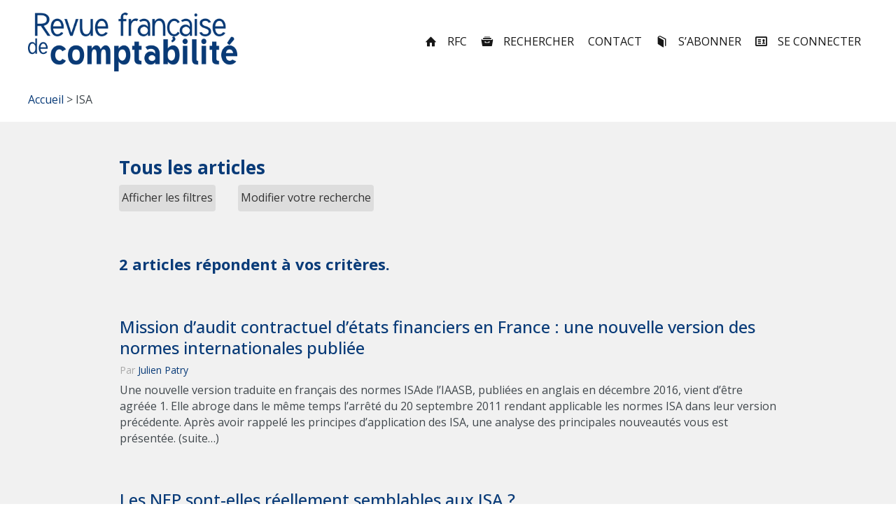

--- FILE ---
content_type: text/html; charset=UTF-8
request_url: https://revuefrancaisedecomptabilite.fr/tag/isa/
body_size: 19121
content:




<!DOCTYPE html>
<html lang="fr-FR">
<head>


<meta charset="UTF-8" />
<meta name="viewport" content="width=device-width, initial-scale=1">
<title>ISA | Revue Française de Comptabilité</title>
<link rel="profile" href="http://gmpg.org/xfn/11" />
<link rel="pingback" href="https://revuefrancaisedecomptabilite.fr/xmlrpc.php" />

<meta name='robots' content='max-image-preview:large' />
<script>
		var tarteaucitronForceLanguage = "fr";
		</script><script type="text/javascript" src="https://tarteaucitron.io/load.js?locale=fr&iswordpress=true&domain=revuefrancaisedecomptabilite.fr&uuid=225c803441c6a58d0838c5c69648b35025a37332"></script><link rel='dns-prefetch' href='//fonts.googleapis.com' />
<link rel="alternate" type="application/rss+xml" title="Revue Française de Comptabilité &raquo; Flux" href="https://revuefrancaisedecomptabilite.fr/feed/" />
<link rel="alternate" type="application/rss+xml" title="Revue Française de Comptabilité &raquo; Flux des commentaires" href="https://revuefrancaisedecomptabilite.fr/comments/feed/" />
<link rel="alternate" type="application/rss+xml" title="Revue Française de Comptabilité &raquo; Flux de l’étiquette ISA" href="https://revuefrancaisedecomptabilite.fr/tag/isa/feed/" />
<style id='wp-img-auto-sizes-contain-inline-css' type='text/css'>
img:is([sizes=auto i],[sizes^="auto," i]){contain-intrinsic-size:3000px 1500px}
/*# sourceURL=wp-img-auto-sizes-contain-inline-css */
</style>
<link rel='stylesheet' id='mmm_mega_main_menu-css' href='https://revuefrancaisedecomptabilite.fr/wp-content/plugins/mega_main_menu/src/css/cache.skin.css?ver=1685698543' type='text/css' media='all' />
<style id='wp-block-library-inline-css' type='text/css'>
:root{--wp-block-synced-color:#7a00df;--wp-block-synced-color--rgb:122,0,223;--wp-bound-block-color:var(--wp-block-synced-color);--wp-editor-canvas-background:#ddd;--wp-admin-theme-color:#007cba;--wp-admin-theme-color--rgb:0,124,186;--wp-admin-theme-color-darker-10:#006ba1;--wp-admin-theme-color-darker-10--rgb:0,107,160.5;--wp-admin-theme-color-darker-20:#005a87;--wp-admin-theme-color-darker-20--rgb:0,90,135;--wp-admin-border-width-focus:2px}@media (min-resolution:192dpi){:root{--wp-admin-border-width-focus:1.5px}}.wp-element-button{cursor:pointer}:root .has-very-light-gray-background-color{background-color:#eee}:root .has-very-dark-gray-background-color{background-color:#313131}:root .has-very-light-gray-color{color:#eee}:root .has-very-dark-gray-color{color:#313131}:root .has-vivid-green-cyan-to-vivid-cyan-blue-gradient-background{background:linear-gradient(135deg,#00d084,#0693e3)}:root .has-purple-crush-gradient-background{background:linear-gradient(135deg,#34e2e4,#4721fb 50%,#ab1dfe)}:root .has-hazy-dawn-gradient-background{background:linear-gradient(135deg,#faaca8,#dad0ec)}:root .has-subdued-olive-gradient-background{background:linear-gradient(135deg,#fafae1,#67a671)}:root .has-atomic-cream-gradient-background{background:linear-gradient(135deg,#fdd79a,#004a59)}:root .has-nightshade-gradient-background{background:linear-gradient(135deg,#330968,#31cdcf)}:root .has-midnight-gradient-background{background:linear-gradient(135deg,#020381,#2874fc)}:root{--wp--preset--font-size--normal:16px;--wp--preset--font-size--huge:42px}.has-regular-font-size{font-size:1em}.has-larger-font-size{font-size:2.625em}.has-normal-font-size{font-size:var(--wp--preset--font-size--normal)}.has-huge-font-size{font-size:var(--wp--preset--font-size--huge)}.has-text-align-center{text-align:center}.has-text-align-left{text-align:left}.has-text-align-right{text-align:right}.has-fit-text{white-space:nowrap!important}#end-resizable-editor-section{display:none}.aligncenter{clear:both}.items-justified-left{justify-content:flex-start}.items-justified-center{justify-content:center}.items-justified-right{justify-content:flex-end}.items-justified-space-between{justify-content:space-between}.screen-reader-text{border:0;clip-path:inset(50%);height:1px;margin:-1px;overflow:hidden;padding:0;position:absolute;width:1px;word-wrap:normal!important}.screen-reader-text:focus{background-color:#ddd;clip-path:none;color:#444;display:block;font-size:1em;height:auto;left:5px;line-height:normal;padding:15px 23px 14px;text-decoration:none;top:5px;width:auto;z-index:100000}html :where(.has-border-color){border-style:solid}html :where([style*=border-top-color]){border-top-style:solid}html :where([style*=border-right-color]){border-right-style:solid}html :where([style*=border-bottom-color]){border-bottom-style:solid}html :where([style*=border-left-color]){border-left-style:solid}html :where([style*=border-width]){border-style:solid}html :where([style*=border-top-width]){border-top-style:solid}html :where([style*=border-right-width]){border-right-style:solid}html :where([style*=border-bottom-width]){border-bottom-style:solid}html :where([style*=border-left-width]){border-left-style:solid}html :where(img[class*=wp-image-]){height:auto;max-width:100%}:where(figure){margin:0 0 1em}html :where(.is-position-sticky){--wp-admin--admin-bar--position-offset:var(--wp-admin--admin-bar--height,0px)}@media screen and (max-width:600px){html :where(.is-position-sticky){--wp-admin--admin-bar--position-offset:0px}}

/*# sourceURL=wp-block-library-inline-css */
</style><style id='global-styles-inline-css' type='text/css'>
:root{--wp--preset--aspect-ratio--square: 1;--wp--preset--aspect-ratio--4-3: 4/3;--wp--preset--aspect-ratio--3-4: 3/4;--wp--preset--aspect-ratio--3-2: 3/2;--wp--preset--aspect-ratio--2-3: 2/3;--wp--preset--aspect-ratio--16-9: 16/9;--wp--preset--aspect-ratio--9-16: 9/16;--wp--preset--color--black: #000000;--wp--preset--color--cyan-bluish-gray: #abb8c3;--wp--preset--color--white: #ffffff;--wp--preset--color--pale-pink: #f78da7;--wp--preset--color--vivid-red: #cf2e2e;--wp--preset--color--luminous-vivid-orange: #ff6900;--wp--preset--color--luminous-vivid-amber: #fcb900;--wp--preset--color--light-green-cyan: #7bdcb5;--wp--preset--color--vivid-green-cyan: #00d084;--wp--preset--color--pale-cyan-blue: #8ed1fc;--wp--preset--color--vivid-cyan-blue: #0693e3;--wp--preset--color--vivid-purple: #9b51e0;--wp--preset--gradient--vivid-cyan-blue-to-vivid-purple: linear-gradient(135deg,rgb(6,147,227) 0%,rgb(155,81,224) 100%);--wp--preset--gradient--light-green-cyan-to-vivid-green-cyan: linear-gradient(135deg,rgb(122,220,180) 0%,rgb(0,208,130) 100%);--wp--preset--gradient--luminous-vivid-amber-to-luminous-vivid-orange: linear-gradient(135deg,rgb(252,185,0) 0%,rgb(255,105,0) 100%);--wp--preset--gradient--luminous-vivid-orange-to-vivid-red: linear-gradient(135deg,rgb(255,105,0) 0%,rgb(207,46,46) 100%);--wp--preset--gradient--very-light-gray-to-cyan-bluish-gray: linear-gradient(135deg,rgb(238,238,238) 0%,rgb(169,184,195) 100%);--wp--preset--gradient--cool-to-warm-spectrum: linear-gradient(135deg,rgb(74,234,220) 0%,rgb(151,120,209) 20%,rgb(207,42,186) 40%,rgb(238,44,130) 60%,rgb(251,105,98) 80%,rgb(254,248,76) 100%);--wp--preset--gradient--blush-light-purple: linear-gradient(135deg,rgb(255,206,236) 0%,rgb(152,150,240) 100%);--wp--preset--gradient--blush-bordeaux: linear-gradient(135deg,rgb(254,205,165) 0%,rgb(254,45,45) 50%,rgb(107,0,62) 100%);--wp--preset--gradient--luminous-dusk: linear-gradient(135deg,rgb(255,203,112) 0%,rgb(199,81,192) 50%,rgb(65,88,208) 100%);--wp--preset--gradient--pale-ocean: linear-gradient(135deg,rgb(255,245,203) 0%,rgb(182,227,212) 50%,rgb(51,167,181) 100%);--wp--preset--gradient--electric-grass: linear-gradient(135deg,rgb(202,248,128) 0%,rgb(113,206,126) 100%);--wp--preset--gradient--midnight: linear-gradient(135deg,rgb(2,3,129) 0%,rgb(40,116,252) 100%);--wp--preset--font-size--small: 13px;--wp--preset--font-size--medium: 20px;--wp--preset--font-size--large: 36px;--wp--preset--font-size--x-large: 42px;--wp--preset--spacing--20: 0.44rem;--wp--preset--spacing--30: 0.67rem;--wp--preset--spacing--40: 1rem;--wp--preset--spacing--50: 1.5rem;--wp--preset--spacing--60: 2.25rem;--wp--preset--spacing--70: 3.38rem;--wp--preset--spacing--80: 5.06rem;--wp--preset--shadow--natural: 6px 6px 9px rgba(0, 0, 0, 0.2);--wp--preset--shadow--deep: 12px 12px 50px rgba(0, 0, 0, 0.4);--wp--preset--shadow--sharp: 6px 6px 0px rgba(0, 0, 0, 0.2);--wp--preset--shadow--outlined: 6px 6px 0px -3px rgb(255, 255, 255), 6px 6px rgb(0, 0, 0);--wp--preset--shadow--crisp: 6px 6px 0px rgb(0, 0, 0);}:where(.is-layout-flex){gap: 0.5em;}:where(.is-layout-grid){gap: 0.5em;}body .is-layout-flex{display: flex;}.is-layout-flex{flex-wrap: wrap;align-items: center;}.is-layout-flex > :is(*, div){margin: 0;}body .is-layout-grid{display: grid;}.is-layout-grid > :is(*, div){margin: 0;}:where(.wp-block-columns.is-layout-flex){gap: 2em;}:where(.wp-block-columns.is-layout-grid){gap: 2em;}:where(.wp-block-post-template.is-layout-flex){gap: 1.25em;}:where(.wp-block-post-template.is-layout-grid){gap: 1.25em;}.has-black-color{color: var(--wp--preset--color--black) !important;}.has-cyan-bluish-gray-color{color: var(--wp--preset--color--cyan-bluish-gray) !important;}.has-white-color{color: var(--wp--preset--color--white) !important;}.has-pale-pink-color{color: var(--wp--preset--color--pale-pink) !important;}.has-vivid-red-color{color: var(--wp--preset--color--vivid-red) !important;}.has-luminous-vivid-orange-color{color: var(--wp--preset--color--luminous-vivid-orange) !important;}.has-luminous-vivid-amber-color{color: var(--wp--preset--color--luminous-vivid-amber) !important;}.has-light-green-cyan-color{color: var(--wp--preset--color--light-green-cyan) !important;}.has-vivid-green-cyan-color{color: var(--wp--preset--color--vivid-green-cyan) !important;}.has-pale-cyan-blue-color{color: var(--wp--preset--color--pale-cyan-blue) !important;}.has-vivid-cyan-blue-color{color: var(--wp--preset--color--vivid-cyan-blue) !important;}.has-vivid-purple-color{color: var(--wp--preset--color--vivid-purple) !important;}.has-black-background-color{background-color: var(--wp--preset--color--black) !important;}.has-cyan-bluish-gray-background-color{background-color: var(--wp--preset--color--cyan-bluish-gray) !important;}.has-white-background-color{background-color: var(--wp--preset--color--white) !important;}.has-pale-pink-background-color{background-color: var(--wp--preset--color--pale-pink) !important;}.has-vivid-red-background-color{background-color: var(--wp--preset--color--vivid-red) !important;}.has-luminous-vivid-orange-background-color{background-color: var(--wp--preset--color--luminous-vivid-orange) !important;}.has-luminous-vivid-amber-background-color{background-color: var(--wp--preset--color--luminous-vivid-amber) !important;}.has-light-green-cyan-background-color{background-color: var(--wp--preset--color--light-green-cyan) !important;}.has-vivid-green-cyan-background-color{background-color: var(--wp--preset--color--vivid-green-cyan) !important;}.has-pale-cyan-blue-background-color{background-color: var(--wp--preset--color--pale-cyan-blue) !important;}.has-vivid-cyan-blue-background-color{background-color: var(--wp--preset--color--vivid-cyan-blue) !important;}.has-vivid-purple-background-color{background-color: var(--wp--preset--color--vivid-purple) !important;}.has-black-border-color{border-color: var(--wp--preset--color--black) !important;}.has-cyan-bluish-gray-border-color{border-color: var(--wp--preset--color--cyan-bluish-gray) !important;}.has-white-border-color{border-color: var(--wp--preset--color--white) !important;}.has-pale-pink-border-color{border-color: var(--wp--preset--color--pale-pink) !important;}.has-vivid-red-border-color{border-color: var(--wp--preset--color--vivid-red) !important;}.has-luminous-vivid-orange-border-color{border-color: var(--wp--preset--color--luminous-vivid-orange) !important;}.has-luminous-vivid-amber-border-color{border-color: var(--wp--preset--color--luminous-vivid-amber) !important;}.has-light-green-cyan-border-color{border-color: var(--wp--preset--color--light-green-cyan) !important;}.has-vivid-green-cyan-border-color{border-color: var(--wp--preset--color--vivid-green-cyan) !important;}.has-pale-cyan-blue-border-color{border-color: var(--wp--preset--color--pale-cyan-blue) !important;}.has-vivid-cyan-blue-border-color{border-color: var(--wp--preset--color--vivid-cyan-blue) !important;}.has-vivid-purple-border-color{border-color: var(--wp--preset--color--vivid-purple) !important;}.has-vivid-cyan-blue-to-vivid-purple-gradient-background{background: var(--wp--preset--gradient--vivid-cyan-blue-to-vivid-purple) !important;}.has-light-green-cyan-to-vivid-green-cyan-gradient-background{background: var(--wp--preset--gradient--light-green-cyan-to-vivid-green-cyan) !important;}.has-luminous-vivid-amber-to-luminous-vivid-orange-gradient-background{background: var(--wp--preset--gradient--luminous-vivid-amber-to-luminous-vivid-orange) !important;}.has-luminous-vivid-orange-to-vivid-red-gradient-background{background: var(--wp--preset--gradient--luminous-vivid-orange-to-vivid-red) !important;}.has-very-light-gray-to-cyan-bluish-gray-gradient-background{background: var(--wp--preset--gradient--very-light-gray-to-cyan-bluish-gray) !important;}.has-cool-to-warm-spectrum-gradient-background{background: var(--wp--preset--gradient--cool-to-warm-spectrum) !important;}.has-blush-light-purple-gradient-background{background: var(--wp--preset--gradient--blush-light-purple) !important;}.has-blush-bordeaux-gradient-background{background: var(--wp--preset--gradient--blush-bordeaux) !important;}.has-luminous-dusk-gradient-background{background: var(--wp--preset--gradient--luminous-dusk) !important;}.has-pale-ocean-gradient-background{background: var(--wp--preset--gradient--pale-ocean) !important;}.has-electric-grass-gradient-background{background: var(--wp--preset--gradient--electric-grass) !important;}.has-midnight-gradient-background{background: var(--wp--preset--gradient--midnight) !important;}.has-small-font-size{font-size: var(--wp--preset--font-size--small) !important;}.has-medium-font-size{font-size: var(--wp--preset--font-size--medium) !important;}.has-large-font-size{font-size: var(--wp--preset--font-size--large) !important;}.has-x-large-font-size{font-size: var(--wp--preset--font-size--x-large) !important;}
/*# sourceURL=global-styles-inline-css */
</style>

<style id='classic-theme-styles-inline-css' type='text/css'>
/*! This file is auto-generated */
.wp-block-button__link{color:#fff;background-color:#32373c;border-radius:9999px;box-shadow:none;text-decoration:none;padding:calc(.667em + 2px) calc(1.333em + 2px);font-size:1.125em}.wp-block-file__button{background:#32373c;color:#fff;text-decoration:none}
/*# sourceURL=/wp-includes/css/classic-themes.min.css */
</style>
<link rel='stylesheet' id='dslc-main-css-css' href='https://revuefrancaisedecomptabilite.fr/wp-content/plugins/ds-live-composer/css/main.min.css?ver=1.2.4.1.0.6.1' type='text/css' media='all' />
<link rel='stylesheet' id='dslc-modules-css-css' href='https://revuefrancaisedecomptabilite.fr/wp-content/plugins/ds-live-composer/css/modules.min.css?ver=1.2.4.1.0.6.1' type='text/css' media='all' />
<link rel='stylesheet' id='dslc-plugins-css-css' href='https://revuefrancaisedecomptabilite.fr/wp-content/plugins/ds-live-composer/css/plugins.css?ver=1.2.4.1.0.6.1' type='text/css' media='all' />
<link rel='stylesheet' id='wordpress-popular-posts-css-css' href='https://revuefrancaisedecomptabilite.fr/wp-content/plugins/wordpress-popular-posts/assets/css/wpp.css?ver=6.4.2' type='text/css' media='all' />
<link rel='stylesheet' id='parent-styles-css' href='https://revuefrancaisedecomptabilite.fr/wp-content/themes/seowp/style.css?ver=6.9' type='text/css' media='all' />
<link rel='stylesheet' id='ms-main-css' href='https://revuefrancaisedecomptabilite.fr/wp-content/plugins/masterslider/public/assets/css/masterslider.main.css?ver=2.29.0' type='text/css' media='all' />
<link rel='stylesheet' id='ms-custom-css' href='https://revuefrancaisedecomptabilite.fr/wp-content/uploads/masterslider/custom.css?ver=63.6' type='text/css' media='all' />
<link rel='stylesheet' id='qcf_style-css' href='https://revuefrancaisedecomptabilite.fr/wp-content/plugins/quick-contact-form/legacy/styles.css?ver=6.9' type='text/css' media='all' />
<style id='qcf_style-inline-css' type='text/css'>
.qcf-style.contactform {max-width:100%;overflow:hidden;width:100%;}
.qcf-style.contactform input[type=text], .qcf-style.contactform input[type=email],.qcf-style.contactform textarea, .qcf-style.contactform select, .qcf-style.contactform #submit {border-radius:0;}
.qcf-style.contactform h2 {color: #465069;font-size: 1.6em;;height:auto;}.qcf-style.contactform p, .qcf-style.contactform select{font-family: arial, sans-serif; font-size: 1em;color: #465069;height:auto;line-height:normal;height:auto;}
.qcf-style.contactform div.rangeslider, .qcf-style.contactform div.rangeslider__fill {height: 1em;background: #CCC;}
.qcf-style.contactform div.rangeslider__fill {background: #00ff00;}
.qcf-style.contactform div.rangeslider__handle {background: white;border: 1px solid #CCC;width: 2em;height: 2em;position: absolute;top: -0.5em;-webkit-border-radius:#FFF%;-moz-border-radius:50%;-ms-border-radius:50%;-o-border-radius:50%;border-radius:50%;}
.qcf-style.contactform div.qcf-slideroutput{font-size:1em;color:#465069;}.qcf-style.contactform input[type=text], .qcf-style.contactform input[type=email], .qcf-style.contactform textarea, .qcf-style.contactform select {border: 1px solid #415063;background:#FFFFFF;font-family: arial, sans-serif; font-size: 1em; color: #465069;;line-height:normal;height:auto; margin: 2px 0 3px 0;padding: 6px;}
.qcf-style.contactform .qcfcontainer input + label, .qcf-style.contactform .qcfcontainer textarea + label {font-family: arial, sans-serif; font-size: 1em; color: #465069;;}
.qcf-style.contactform input:focus, .qcf-style.contactform textarea:focus {background:#FFFFCC;}
.qcf-style.contactform input[type=text].required, .qcf-style.contactform input[type=email].required, .qcf-style.contactform select.required, .qcf-style.contactform textarea.required {border: 1px solid #00C618;}
.qcf-style.contactform p span, .qcf-style.contactform .error {color:#D31900;clear:both;}

.qcf-style.contactform input[type=text].error, .qcf-style.contactform input[type=email].error,.qcf-style.contactform select.error, .qcf-style.contactform textarea.error {border:1px solid #D31900;}
.qcf-style.contactform #submit {float:left;width:100%;color:#FFF;background:#343838;border:1px solid #415063;font-family: arial, sans-serif;font-size: inherit;}
.qcf-style.contactform #submit:hover{background:#888888;}
.qcf-style.default {max-width:100%;overflow:hidden;width:100%;}
.qcf-style.default input[type=text], .qcf-style.default input[type=email],.qcf-style.default textarea, .qcf-style.default select, .qcf-style.default #submit {border-radius:0;}
.qcf-style.default h2 {color: #465069;font-size: 1.6em;;height:auto;}.qcf-style.default p, .qcf-style.default select{font-family: arial, sans-serif; font-size: 1em;color: #465069;height:auto;line-height:normal;height:auto;}
.qcf-style.default div.rangeslider, .qcf-style.default div.rangeslider__fill {height: 1em;background: #CCC;}
.qcf-style.default div.rangeslider__fill {background: #00ff00;}
.qcf-style.default div.rangeslider__handle {background: white;border: 1px solid #CCC;width: 2em;height: 2em;position: absolute;top: -0.5em;-webkit-border-radius:#FFF%;-moz-border-radius:50%;-ms-border-radius:50%;-o-border-radius:50%;border-radius:50%;}
.qcf-style.default div.qcf-slideroutput{font-size:1em;color:#465069;}.qcf-style.default input[type=text], .qcf-style.default input[type=email], .qcf-style.default textarea, .qcf-style.default select {border: 1px solid #415063;background:#FFFFFF;font-family: arial, sans-serif; font-size: 1em; color: #465069;;line-height:normal;height:auto; margin: 2px 0 3px 0;padding: 6px;}
.qcf-style.default .qcfcontainer input + label, .qcf-style.default .qcfcontainer textarea + label {font-family: arial, sans-serif; font-size: 1em; color: #465069;;}
.qcf-style.default input:focus, .qcf-style.default textarea:focus {background:#FFFFCC;}
.qcf-style.default input[type=text].required, .qcf-style.default input[type=email].required, .qcf-style.default select.required, .qcf-style.default textarea.required {border: 1px solid #00C618;}
.qcf-style.default p span, .qcf-style.default .error {color:#D31900;clear:both;}

.qcf-style.default input[type=text].error, .qcf-style.default input[type=email].error,.qcf-style.default select.error, .qcf-style.default textarea.error {border:1px solid #D31900;}
.qcf-style.default #submit {float:left;width:100%;color:#FFF;background:#343838;border:1px solid #415063;font-family: arial, sans-serif;font-size: inherit;}
.qcf-style.default #submit:hover{background:#888888;}

/*# sourceURL=qcf_style-inline-css */
</style>
<link rel='stylesheet' id='jquery-style-css' href='https://revuefrancaisedecomptabilite.fr/wp-content/plugins/quick-contact-form/ui/user/css/jquery/jquery-ui.min.css?ver=6.9' type='text/css' media='all' />
<link rel='stylesheet' id='lbmn-iconfont-css' href='https://revuefrancaisedecomptabilite.fr/wp-content/themes/seowp/iconfont/style.css?ver=20150716' type='text/css' media='all' />
<link rel='stylesheet' id='lbmn-iconfont-social-css' href='https://revuefrancaisedecomptabilite.fr/wp-content/themes/seowp/iconfont/social-share-icons.css?ver=20150814' type='text/css' media='all' />
<link rel='stylesheet' id='lbmn-style-css' href='https://revuefrancaisedecomptabilite.fr/wp-content/themes/csoec/style.css?ver=20150818' type='text/css' media='all' />
<link rel='stylesheet' id='lbmn-google-fonts-css' href='//fonts.googleapis.com/css?family=Open+Sans%3A300%2C400%2C600%2C700%2C800%7CRoboto%3A100%2C300%2C400%2C500%2C700%2C900&#038;subset=latin&#038;ver=6.9' type='text/css' media='all' />
<script type="text/javascript" src="https://revuefrancaisedecomptabilite.fr/wp-includes/js/jquery/jquery.min.js?ver=3.7.1" id="jquery-core-js"></script>
<script type="text/javascript" src="https://revuefrancaisedecomptabilite.fr/wp-includes/js/jquery/jquery-migrate.min.js?ver=3.4.1" id="jquery-migrate-js"></script>
<script type="text/javascript" src="https://revuefrancaisedecomptabilite.fr/wp-content/plugins/ds-live-composer/js/plugins.js?ver=1.2.4.1.0.6.1" id="dslc-plugins-js-js"></script>
<script type="text/javascript" id="dslc-main-js-js-extra">
/* <![CDATA[ */
var DSLCAjax = {"ajaxurl":"https://revuefrancaisedecomptabilite.fr/wp-admin/admin-ajax.php"};
//# sourceURL=dslc-main-js-js-extra
/* ]]> */
</script>
<script type="text/javascript" src="https://revuefrancaisedecomptabilite.fr/wp-content/plugins/ds-live-composer/js/main.min.js?ver=1.2.4.1.0.6.1" id="dslc-main-js-js"></script>
<script type="application/json" id="wpp-json">

{"sampling_active":0,"sampling_rate":100,"ajax_url":"https:\/\/revuefrancaisedecomptabilite.fr\/wp-json\/wordpress-popular-posts\/v1\/popular-posts","api_url":"https:\/\/revuefrancaisedecomptabilite.fr\/wp-json\/wordpress-popular-posts","ID":0,"token":"15c0d796e5","lang":0,"debug":0}
//# sourceURL=wpp-json

</script>
<script type="text/javascript" src="https://revuefrancaisedecomptabilite.fr/wp-content/plugins/wordpress-popular-posts/assets/js/wpp.min.js?ver=6.4.2" id="wpp-js-js"></script>
<script type="text/javascript" src="https://revuefrancaisedecomptabilite.fr/wp-content/themes/seowp/javascripts/custom.modernizr.js?ver=2.6.2" id="lbmn-modernizr-js"></script>
<link rel="https://api.w.org/" href="https://revuefrancaisedecomptabilite.fr/wp-json/" /><link rel="alternate" title="JSON" type="application/json" href="https://revuefrancaisedecomptabilite.fr/wp-json/wp/v2/tags/2341" /><link rel="EditURI" type="application/rsd+xml" title="RSD" href="https://revuefrancaisedecomptabilite.fr/xmlrpc.php?rsd" />
<meta name="generator" content="WordPress 6.9" />
<script>var ms_grabbing_curosr='https://revuefrancaisedecomptabilite.fr/wp-content/plugins/masterslider/public/assets/css/common/grabbing.cur',ms_grab_curosr='https://revuefrancaisedecomptabilite.fr/wp-content/plugins/masterslider/public/assets/css/common/grab.cur';</script>
<meta name="generator" content="MasterSlider 2.29.0 - Responsive Touch Image Slider" />
            <style id="wpp-loading-animation-styles">@-webkit-keyframes bgslide{from{background-position-x:0}to{background-position-x:-200%}}@keyframes bgslide{from{background-position-x:0}to{background-position-x:-200%}}.wpp-widget-placeholder,.wpp-widget-block-placeholder,.wpp-shortcode-placeholder{margin:0 auto;width:60px;height:3px;background:#dd3737;background:linear-gradient(90deg,#dd3737 0%,#571313 10%,#dd3737 100%);background-size:200% auto;border-radius:3px;-webkit-animation:bgslide 1s infinite linear;animation:bgslide 1s infinite linear}</style>
            <script>var ms_grabbing_curosr='https://revuefrancaisedecomptabilite.fr/wp-content/plugins/masterslider/public/assets/css/common/grabbing.cur',ms_grab_curosr='https://revuefrancaisedecomptabilite.fr/wp-content/plugins/masterslider/public/assets/css/common/grab.cur';</script>
<meta name="generator" content="MasterSlider 2.29.0 - Responsive Touch Image Slider" />
	<script type="text/javascript">
		function lbmn_passedFiveSeconds() {
			var el_html = document.getElementsByTagName('html');
			if ( (typeof el_html.className !== 'undefined') && (el_html.className.indexOf('content-loaded') === -1)  ) {
				el_html.className += ' content-loaded';
			}
		}
		setTimeout(lbmn_passedFiveSeconds, 5000);
	</script>
<style type="text/css">
			.pseudo-preloader .global-container { z-index: 100; position: relative; }
			.pseudo-preloader .global-wrapper:before { position: absolute; content: ''; left: 0; top: 0; width: 100%; height: 100%; position: fixed; height: 100vh; -webkit-transition: all 0.7s; -webkit-transition-delay: 0.3s; -moz-transition: all 0.7s 0.3s; -o-transition: all 0.7s 0.3s; transition: all 0.7s 0.3s; z-index: 5000; background: #fff; }
			.pseudo-preloader .global-wrapper:after {
				width: 80px;
				height: 80px;
				content: '';
				background: transparent url('https://revuefrancaisedecomptabilite.fr/wp-content/themes/seowp/images/preloader.gif') no-repeat;
				background-size: 80px 80px;
				position: fixed; display: block; left: 50%; top: 50vh; margin-left: -40px; z-index: 6000;

				-webkit-transition: all 0.7s;
				-webkit-transition-delay: 0.5s;

				-moz-transition: all 0.7s 0.5s;
				-o-transition: all 0.7s 0.5s;
				transition: all 0.7s 0.5s;
			}

			html.content-loaded .global-wrapper:before,
			html.content-loaded .global-wrapper:after { opacity: 0; z-index: 0; color: rgba(0, 0, 0, 0); -webkit-transition: all 0.3s; -moz-transition: all 0.3s; -o-transition: all 0.3s; transition: all 0.3s; }
			</style>		<style type="text/css" id="wp-custom-css">
			La loi Florange 1 n’a pas simplement renforcé le rôle du comité d’entreprise en cas d’offre publique d’acquisition à partir du 1er juillet 2014 2, elle a aussi (art. 8) permis de redéfinir le champ d’intervention de l’expert-comptable aux cas énumérés dans l’article L 2325-35 et à la préparation de la négociation des accords de maintien dans l’emploi et des Plans de Sauvegarde de l’Emploi (PSE). Par deux décisions récentes, la chambre sociale de la Cour de cassation d’une part, et la cour d’appel de Paris d’autre part, précisent le droit d’accès aux documents de l’expert-comptable du comité d’entreprise.
[restrict level="ABONNE RFC"]Principe d’un droit d’accès aux documents de l’expert-comptable
Les articles L 2325-35 à L 2325-37 al. 1er du code du travail prévoient que la mission confiée par le comité d’entreprise à l’expert-comptable porte sur « tous les éléments d’ordre économique, financier ou social nécessaires à la compréhension des comptes et à l’appréciation de la situation de l’entreprise » et que, « pour opérer les vérifications et contrôles entrant dans l’exercice de ses missions, l’expert-comptable a accès aux mêmes documents que le commissaire aux comptes ». C’est à dire à « toutes les pièces qu’il estime utiles 3, notamment tous contrats, livres, documents comptables et registres des procès-verbaux », le commissaire aux comptes pouvant mener ses investigations, tant auprès de la personne ou de l’entité dont il est chargé de certifier les comptes, que de celles qui la contrôlent ou qui sont contrôlées par elle au sens de l’article L. 233-3.
Ainsi, par exemple, la mission de l’expert-comptable doit permettre à un Comité d’établissement de connaître la situation de l’établissement dans l’ensemble de l’entreprise et par rapport aux autres établissements avec lesquels il doit pouvoir se comparer 4.
Les articles L 2325-35, L 5125-1 et L 1233-24-1 précisent les missions dévolues au comité d’entreprise pour lesquelles la loi prévoit la possibilité de se faire assister d’un expert-comptable (voir tableau ci-contre).
Si les documents réclamés doivent être nécessaires à l’intelligence des comptes, le pouvoir d’appréciation de l’expert-comptable est souverain dans la détermination des pièces utiles. Il peut ainsi demander des documents afférents à l’année 2008 pour une mission relative aux comptes annuels 2010 5.
Pour autant, dans un arrêt récent 6, la Cour de Cassation a introduit un contrôle par les juges sur la nature des documents demandés, considérant que le principe de l’accès de l’expert-comptable aux documents prévus par les dispositions légales ne prive pas l’employeur de « recourir au juge pour contester la nature des documents dont la communication est demandée ».
Les juges d’appel avaient au contraire considéré que l’expert-comptable avait accès aux documents économiques, financiers et sociaux qu’il estimait utiles à sa mission, sans que la société soit en mesure d’en contester la demande de communication au regard de l’accomplissement de la mission que lui avait confié le CE 7. Plus précisément, le cabinet comptable réclamait de nombreuses pièces : base non nominative du personnel avec le sexe, date de naissance, d’entrée, de sortie, fonction, statut, qualification, taux d’activité, salaire de base, primes, brut fiscal, services de rattachement, des trois derniers exercices ; détail des recrutements des 12 derniers mois, par fonction et par service ; nombre de CDD en équivalant temps plein et salaires versés au cours des trois derniers exercices clos, par catégorie professionnelle, fonction et service ; nombre d’intérimaires en équivalant temps plein et le montant versé aux entreprises de travail temporaire des trois derniers exercices clos, par catégorie professionnelle, fonction et service ; activités et services sous-traités avec contrats de sous-traitance des trois derniers exercices; rapport égalité hommes/femmes réalisé sur les trois derniers exercices ; effectifs entrées/sorties, par motif sur les trois derniers exercices ; détail des documents remis aux représentants des salariés ou dans le cadre de la négociation annuelle obligatoire des trois derniers exercices ; détail des montants alloués dans le cadre des transactions au cours des trois derniers exercices ; détail des indemnités de licenciement allouées au cours des trois derniers exercices ; accords de négociation annuelle obligatoire et liste des fournisseurs avec achats par grands comptes sur les trois derniers exercices.
Pour la cour d’appel, l’expert-comptable avait « accès d’une part aux mêmes documents que le commissaire aux comptes et d’autre part aux documents économiques, financiers et sociaux qu’il estime utiles à sa mission » de sorte qu’elle n’avait pas à rechercher si les documents sollicités par le cabinet d’expertise étaient nécessaires à l’accomplissement de sa mission d’expert. La cour d’appel ordonnait donc la remise des documents à l’expert-comptable.
Sous le visa des articles L 2325-35-1°, L 2325-36 et L 2325-37 du code du travail, la Cour de cassation annule l’ordonnance de référé et l’injonction faite à l’entreprise de produire les documents réclamés. Elle renvoie les parties devant une autre cour d’appel afin que cette dernière vérifie la nécessité des documents demandés, au regard de la mission confiée par le comité d’entreprise.
Les documents nécessaires à l’intelligence des comptes que l’expert-comptable juge utiles à sa mission n’échappent donc pas au contrôle du juge.

Le contrôle du juge
Le contrôle du juge portera d’une part, sur les missions dévolues au comité d’entreprise pour lesquelles la loi prévoit la possibilité de se faire assister d’un expert-comptable, d’autre part, sur l’utilité des documents réclamés par rapport à la mission confiée.
Dans un arrêt de cour d’appel postérieur à l’arrêt du 28 mai 2015 8, les juges rappellent qu’il n’appartient qu’à l’expert-comptable d’apprécier l’utilité concrète des documents qu’il réclame pour mener sa mission tout en précisant deux limites :
• il ne peut exiger la confection de documents n’existant pas et/ou dont l’établissement n’est pas obligatoire pour l’entreprise 9 ;
• il ne peut exiger la transmission de documents dont ne pourrait disposer le commissaire aux comptes.
En cas de litige, le juge contrôlera le caractère nécessaire à la mission légale (art. L 2325-35, art. L 5125-1, art. L 1233-24-1) de l’expert-comptable des documents dont pourrait disposer un commissaire aux comptes et sanctionner les abus de droit caractérisés, comme la demande de documents sans rapport avec sa mission 10.
1. L. 2014-384 du 29 mars 2014 visant à reconquérir l’économie réelle.
2. Les nouvelles dispositions ne s’appliquent qu’aux offres publiques d’acquisition dont le dépôt intervient à compter du premier jour du 4e mois suivant la promulgation de la loi, soit le 1er juillet 2014.
3. C. com., art. L 823-13 al. 1er et L 823-14 al. 1 et 2.
4. Cass. soc., 8 octobre 2014, n° 13-16845 ; Cass.soc.,19 novembre 2014, n° 13-10415.
5. Cass. soc., 8 avril 2014, n° 13-10541.
6. Cass. soc., 28 mai 2015, n° 13-21744.
7. CA Nancy, 7 mai 2013.
8. CA Paris 1re ch., 8 Juin 2015, n° 15/04989, 15/08195.
9. Cass. soc., 27 mai 1997, n° 95-21882 et 95-20156.
10. Cass. soc.,25 janvier 1995, n° 92-12.718.
[/restrict]		</style>
		</head>

<body class="archive tag tag-isa tag-2341 wp-theme-seowp wp-child-theme-csoec mmm mega_main_menu-20-1-2 dslc-page dslc-page-has-content _masterslider _msp_version_2.29.0">
<div class="off-canvas-wrap">
<div class="site global-container inner-wrap" id="global-container">
	<div class="global-wrapper">
			<header class="site-header " role="banner">
	
<div id="mega_main_menu" class="header-menu primary_style-flat icons-left first-lvl-align-right first-lvl-separator-smooth direction-horizontal fullwidth-disable pushing_content-disable mobile_minimized-enable dropdowns_trigger-hover dropdowns_animation-anim_4 include-logo no-search no-woo_cart no-buddypress responsive-enable coercive_styles-disable indefinite_location_mode-disable language_direction-ltr version-20-1-2  logoplacement-bottom-left search-shadow-inside mega_main mega_main_menu">
	<div class="menu_holder">
	<div class="mmm_fullwidth_container"></div><!-- class="fullwidth_container" -->
		<div class="menu_inner">
			<span class="nav_logo">
				<a class="logo_link" href="https://revuefrancaisedecomptabilite.fr" title="Revue Française de Comptabilité">
					<img src="http://revuefrancaisedecomptabilite.fr/wp-content/uploads/2016/05/logo-rfc-1.png" alt="Revue Française de Comptabilité" />
				</a>
				<a class="mobile_toggle">
					<span class="mobile_button">
						Menu &nbsp;
						<span class="symbol_menu">&equiv;</span>
						<span class="symbol_cross">&#x2573;</span>
					</span><!-- class="mobile_button" -->
				</a>
			</span><!-- /class="nav_logo" -->
				<ul id="mega_main_menu_ul" class="mega_main_menu_ul">
<li id="menu-item-4394" class="menu-item menu-item-type-post_type menu-item-object-page menu-item-home menu-item-has-children menu-item-4394 default_dropdown default_style drop_to_right submenu_default_width columns1">
	<a href="https://revuefrancaisedecomptabilite.fr/" class="item_link  with_icon" tabindex="1">
		<i class="dslc-icon-ext-house"></i> 
		<span class="link_content">
			<span class="link_text">
				RFC
			</span>
		</span>
	</a>
	<ul class="mega_dropdown">
	<li id="menu-item-2488" class="menu-item menu-item-type-post_type menu-item-object-page menu-item-2488 default_dropdown default_style drop_to_right submenu_default_width columns1">
		<a href="https://revuefrancaisedecomptabilite.fr/qui-sommes-nous/" class="item_link  with_icon" tabindex="2">
			<i class="dslc-icon-ext-users"></i> 
			<span class="link_content">
				<span class="link_text">
					Qui sommes-nous ?
				</span>
			</span>
		</a>
	</li>
	<li id="menu-item-6287" class="menu-item menu-item-type-post_type menu-item-object-page menu-item-6287 default_dropdown default_style drop_to_right submenu_default_width columns1">
		<a href="https://revuefrancaisedecomptabilite.fr/auteurs-2/" class="item_link  with_icon" tabindex="3">
			<i class="dslc-icon-ext-feather2"></i> 
			<span class="link_content">
				<span class="link_text">
					Auteurs
				</span>
			</span>
		</a>
	</li>
	<li id="menu-item-6363" class="menu-item menu-item-type-post_type menu-item-object-page menu-item-6363 default_dropdown default_style drop_to_right submenu_default_width columns1">
		<a href="https://revuefrancaisedecomptabilite.fr/numeros/" class="item_link  with_icon" tabindex="4">
			<i class="dslc-icon-ext-paper"></i> 
			<span class="link_content">
				<span class="link_text">
					Tous les numéros
				</span>
			</span>
		</a>
	</li>
	<li id="menu-item-6904" class="menu-item menu-item-type-post_type menu-item-object-page menu-item-6904 default_dropdown default_style drop_to_right submenu_default_width columns1">
		<a href="https://revuefrancaisedecomptabilite.fr/ressources-associees/" class="item_link  with_icon" tabindex="5">
			<i class="dslc-icon-ext-earth"></i> 
			<span class="link_content">
				<span class="link_text">
					Ressources associées
				</span>
			</span>
		</a>
	</li>
	</ul><!-- /.mega_dropdown -->
</li>
<li id="menu-item-2072" class="menu-item menu-item-type-custom menu-item-object-custom menu-item-2072 default_dropdown default_style drop_to_right submenu_default_width columns1">
	<a href="/recherche" class="item_link  with_icon" tabindex="6">
		<i class="dslc-icon-ext-archive2"></i> 
		<span class="link_content">
			<span class="link_text">
				RECHERCHER
			</span>
		</span>
	</a>
</li>
<li id="menu-item-18356" class="menu-item menu-item-type-custom menu-item-object-custom menu-item-18356 default_dropdown default_style drop_to_right submenu_default_width columns1">
	<a href="/contact/" class="item_link  disable_icon" tabindex="7">
		<i class=""></i> 
		<span class="link_content">
			<span class="link_text">
				CONTACT
			</span>
		</span>
	</a>
</li>
<li id="menu-item-2489" class="menu-item menu-item-type-post_type menu-item-object-page menu-item-2489 default_dropdown default_style drop_to_right submenu_default_width columns1">
	<a href="https://revuefrancaisedecomptabilite.fr/abonnement/" class="item_link  with_icon" tabindex="8">
		<i class="dslc-icon-ext-book2"></i> 
		<span class="link_content">
			<span class="link_text">
				S&rsquo;ABONNER
			</span>
		</span>
	</a>
</li>
<li id="menu-item-3177" class="menu-item menu-item-type-custom menu-item-object-custom menu-item-3177 default_dropdown default_style drop_to_right submenu_default_width columns1">
	<a href="https://identification.experts-comptables.org/cas/login?service=https://revuefrancaisedecomptabilite.fr/?force_sso_authentication=1" class="item_link  with_icon" tabindex="9">
		<i class="dslc-icon-ext-vcard"></i> 
		<span class="link_content">
			<span class="link_text">
				SE CONNECTER
			</span>
		</span>
	</a>
</li>
            <style>
            .form_recherche{ position:relative;}
            #form_recherche{position:absolute;     width: 100%; display:none;}
            .i_search
            {
            font-size: 17px;
    position: absolute;
    cursor: pointer;
    right: 0;
            }
.form_recherche{outline-style:none;}
            </style>
<script>
              jQuery(document).ready(function () {
              
jQuery(document).on('click','.form_recherche',function(){
               jQuery( "#form_recherche" ).toggle( "slide" );
              jQuery( "#fwp_rechercher" ).focus()

});


jQuery( ".form_recherche" ).append( "<div id=\"form_recherche\"><form id=\"submit_form_recherche\" method=\"get\" action=\"https://revuefrancaisedecomptabilite.fr/recherche/\"><input style=\"font-size:10px; width:100%; height:20px\" type=\"text\"  id=\"fwp_rechercher\" name=\"fwp_rechercher\"><i onclick=\"document.getElementById('submit_form_recherche').submit();\" class=\"dslc-icon-ext-search3 i_search\"></i> </form></div>" );
});
</script></ul>
		</div><!-- /class="menu_inner" -->
	</div><!-- /class="menu_holder" -->
</div><!-- /id="mega_main_menu" --><div class="breadcrumbs" typeof="BreadcrumbList" vocab="http://schema.org/">
    <span property="itemListElement" typeof="ListItem"><a property="item" typeof="WebPage" title="Aller à Revue Française de Comptabilité." href="https://revuefrancaisedecomptabilite.fr" class="home"><span property="name">Accueil</span></a><meta property="position" content="1"></span> &gt; <span property="itemListElement" typeof="ListItem"><span property="name">ISA</span><meta property="position" content="2"></span></div>
	</header><!-- #masthead -->
	<div class="site-main">


	<div id="dslc-content" class="dslc-content dslc-clearfix"><div id="dslc-main">

		<div  class="dslc-modules-section " style="background-color:rgb(241, 241, 241);border-right-style: hidden; border-left-style: hidden; padding-bottom:40px;padding-top:40px;">



				



				<div class="dslc-modules-section-wrapper dslc-clearfix"> <div class="dslc-modules-area dslc-col dslc-12-col dslc-last-col" data-size="12"> 

		<div id="dslc-module-456" class="dslc-module-front dslc-module-LC_Searchwp_Rfc_Module dslc-in-viewport-check dslc-in-viewport-anim-none  dslc-col dslc-12-col dslc-last-col  dslc-module-handle-like-regular " data-module-id="456" data-dslc-module-id="LC_Searchwp_Rfc_Module" data-dslc-module-size="12" data-dslc-anim="none" data-dslc-anim-delay="0" data-dslc-anim-duration="650"  data-dslc-anim-easing="ease" data-dslc-preset="none" >

			

			

					
			<h1>Tous les articles</h1>				<div class="facetwp-template">
					
					
					
					
					<button id="button-filtre">Afficher les filtres</button>
					<span style="margin-left:20px;">&nbsp;</span>
					<button id="button-recherche">Modifier votre recherche</button>
					
					<div class="dslc-col dslc-12-col dslc-first-col" id="recherche-groupe" style="display:none;">
						<form role="search" action="/" class="searchform" id="searchform" method="get">
							<label class="screen-reader-text" for="s">Search</label>
							<input type="text" placeholder="Chercher …" id="s" value="" name="s" class="field">
							<input type="submit" value="RECHERCHER" id="searchsubmit" class="submit button">
						</form>
					</div>
					
					<div class="filtre-groupe" id="filtre-groupe" style="display:none;">
						
						<div class="filtre">Vous pouvez filtrer et personnaliser vos résultats de recherche pour trouver exactement ce que vous recherchez. Vous pouvez, par exemple, filtrer les résultats par auteur.</div>
						
						<div class="dslc-col dslc-4-col dslc-first-col"><span>Par rubrique</span><div class="facetwp-facet facetwp-facet-categories facetwp-type-fselect" data-name="categories" data-type="fselect"></div></div><div class="dslc-col dslc-4-col"><span>Par auteur</span><div class="facetwp-facet facetwp-facet-auteurs facetwp-type-fselect" data-name="auteurs" data-type="fselect"></div></div><div class="dslc-col dslc-4-col dslc-last-col"><span>Par numéro</span><div class="facetwp-facet facetwp-facet-numero facetwp-type-fselect" data-name="numero" data-type="fselect"></div></div><div class="dslc-col dslc-4-col dslc-last-col"><span>Par mots clés</span><div class="facetwp-facet facetwp-facet-etiquettes facetwp-type-fselect" data-name="etiquettes" data-type="fselect"></div></div><div class="dslc-col dslc-6-col dslc-first-col"><button onclick="FWP.reset()">Réinitialiser les filtres</button></div>						
						
						
						<script>
						jQuery("#button-filtre").click(function(){
							jQuery("#filtre-groupe").fadeToggle(function() {
								if(jQuery("#filtre-groupe").is(":visible")) {
									jQuery("#button-filtre").html('Masquer les filtres');
								} else {
									jQuery("#button-filtre").html('Afficher les filtres');
								}
							});
						});
						jQuery("#button-recherche").click(function(){
							jQuery("#recherche-groupe").fadeToggle(function() {
								if(jQuery("#recherche-groupe").is(":visible")) {
									jQuery("#button-recherche").html('Masquer le formulaire de recherche');
								} else {
									jQuery("#button-recherche").html('Modifier votre recherche');
								}
							});
						});
						
						
						</script>
							
					</div>
				<div class="dslc-post-separator"></div>
					<h2> <span>2</span> articles r&eacute;pondent &agrave; vos crit&egrave;res.</h2>				<div class="dslc-post-separator"></div>
				<div class="dslc-posts dslc-cpt-posts dslc-clearfix dslc-cpt-posts-type-grid dslc-posts-orientation-horizontal dslc-init-grid  " ><div class="dslc-posts-inner"><!--fwp-loop-->


                                <div class="dslc-post dslc-cpt-post dslc-col dslc-12-col  dslc-last-col dslc-post-no-thumb" data-cats="">



                                    


                                    


                                        <div class="dslc-post-main dslc-cpt-post-main">



                                            


                                                <div class="dslc-cpt-post-title">

                                                    <h2><a href="https://revuefrancaisedecomptabilite.fr/mission-daudit-contractuel-detats-financiers-en-france-une-nouvelle-version-des-normes-internationales-publiee/">Mission d’audit contractuel d’états financiers en France : une nouvelle version des normes internationales publiée</a></h2>

                                                </div><!-- .dslc-cpt-post-title -->



                                            


                                            


                                                


                                                <div class="dslc-cpt-post-meta">



                                                    
                                                        <div class="dslc-cpt-post-meta-author">

                                                            Par <a href="https://revuefrancaisedecomptabilite.fr/fiche-auteur/julien-patry/" title="Articles par Julien Patry" rel="author">Julien Patry</a>
                                                        </div><!-- .dslc-cpt-post-meta-author -->

                                                    


                                                    


                                                </div><!-- .dslc-cpt-post-meta -->



                                            


                                            


                                                <div class="dslc-cpt-post-excerpt">

                                                    
                                                        Une nouvelle version traduite en français des normes ISAde l’IAASB, publiées en anglais en décembre 2016, vient d’être agréée 1. Elle abroge dans le même temps l’arrêté du 20 septembre 2011 rendant applicable les normes ISA dans leur version précédente. Après avoir rappelé les principes d’application des ISA, une analyse des principales nouveautés vous est présentée. (suite…)
                                                    
                                                </div><!-- .dslc-cpt-post-excerpt -->



                                            


                                            


                                        </div><!-- .dslc-cpt-post-main -->



                                    


                                </div><!-- .dslc-cpt-post -->



                                <div class="dslc-post-separator"></div>


                                <div class="dslc-post dslc-cpt-post dslc-col dslc-12-col  dslc-last-col dslc-post-no-thumb" data-cats="">



                                    


                                    


                                        <div class="dslc-post-main dslc-cpt-post-main">



                                            


                                                <div class="dslc-cpt-post-title">

                                                    <h2><a href="https://revuefrancaisedecomptabilite.fr/les-nep-sont-elles-reellement-semblables-aux-isa/">Les NEP sont-elles réellement semblables aux ISA ?</a></h2>

                                                </div><!-- .dslc-cpt-post-title -->



                                            


                                            


                                                


                                                <div class="dslc-cpt-post-meta">



                                                    
                                                        <div class="dslc-cpt-post-meta-author">

                                                            Par <a href="https://revuefrancaisedecomptabilite.fr/fiche-auteur/alain-mikol/" title="Articles par Alain Mikol" rel="author">Alain Mikol</a>
                                                        </div><!-- .dslc-cpt-post-meta-author -->

                                                    


                                                    


                                                </div><!-- .dslc-cpt-post-meta -->



                                            


                                            


                                                <div class="dslc-cpt-post-excerpt">

                                                    
                                                        Il est notoirement connu que les normes d’exercice professionnel françaises (les NEP), homologuées par arrêté ministériel, sont, comme on le lit sur le site web de la CNCC, « issues du référentiel international d’audit 1 élaboré par (…) un Comité de l’IFAC, l’International Auditing and Assurance Standards Board ». Nonobstant, si les similitudes entre les textes des NEP et ceux des ISA sont parfois si nombreuses que l’on a souvent l’impression de lire une simple traduction, il existe une différence…
                                                    
                                                </div><!-- .dslc-cpt-post-excerpt -->



                                            


                                            


                                        </div><!-- .dslc-cpt-post-main -->



                                    


                                </div><!-- .dslc-cpt-post -->



                                </div><!--.dslc-posts-inner --></div>
					
										
					
					</div><!-- .dslc-cpt-posts -->

			

			

		</div><!-- .dslc-module -->
		 </div> </div></div> </div></div>

</div><!-- .site-main --><footer id="dslc-content" class="site-footer dslc-content dslc-clearfix"><div id="dslc-footer" class="dslc-content dslc-clearfix">

		<div  class="dslc-modules-section " style="background-color:rgb(244, 241, 241);border-right-style: hidden; border-left-style: hidden; padding-bottom:15px;padding-top:15px;">



				



				<div class="dslc-modules-section-wrapper dslc-clearfix"> <div class="dslc-modules-area dslc-col dslc-1-col dslc-first-col" data-size="1"> 

		<div id="dslc-module-148" class="dslc-module-front dslc-module-DSLC_Text_Simple dslc-in-viewport-check dslc-in-viewport-anim-none  dslc-col dslc-12-col dslc-last-col  dslc-module-handle-like-regular " data-module-id="148" data-dslc-module-id="DSLC_Text_Simple" data-dslc-module-size="12" data-dslc-anim="none" data-dslc-anim-delay="0" data-dslc-anim-duration="650"  data-dslc-anim-easing="ease" data-dslc-preset="none" >

			

			

		<div class="dslc-text-module-content"><p><a href="/cgu/">CGU</a></p></div>

			

			

		</div><!-- .dslc-module -->
		 </div> <div class="dslc-modules-area dslc-col dslc-2-col " data-size="2"> 

		<div id="dslc-module-143" class="dslc-module-front dslc-module-DSLC_Text_Simple dslc-in-viewport-check dslc-in-viewport-anim-none  dslc-col dslc-12-col dslc-last-col  dslc-module-handle-like-regular " data-module-id="143" data-dslc-module-id="DSLC_Text_Simple" data-dslc-module-size="12" data-dslc-anim="none" data-dslc-anim-delay="0" data-dslc-anim-duration="650"  data-dslc-anim-easing="ease" data-dslc-preset="none" >

			

			

		<div class="dslc-text-module-content"><p><a href="/mentions-legales/">Mentions légales</a></p></div>

			

			

		</div><!-- .dslc-module -->
		 </div> <div class="dslc-modules-area dslc-col dslc-3-col " data-size="3"> 

		<div id="dslc-module-800" class="dslc-module-front dslc-module-DSLC_Text_Simple dslc-in-viewport-check dslc-in-viewport-anim-none  dslc-col dslc-12-col dslc-last-col  dslc-module-handle-like-regular " data-module-id="800" data-dslc-module-id="DSLC_Text_Simple" data-dslc-module-size="12" data-dslc-anim="none" data-dslc-anim-delay="0" data-dslc-anim-duration="650"  data-dslc-anim-easing="ease" data-dslc-preset="none" >

			

			

		<div class="dslc-text-module-content"><p><a href="/politique-de-confidentialite">Politique de confidentialité</a></p></div>

			

			

		</div><!-- .dslc-module -->
		 </div> <div class="dslc-modules-area dslc-col dslc-2-col " data-size="2"> 

		<div id="dslc-module-794" class="dslc-module-front dslc-module-DSLC_Text_Simple dslc-in-viewport-check dslc-in-viewport-anim-none  dslc-col dslc-12-col dslc-last-col  dslc-module-handle-like-regular " data-module-id="794" data-dslc-module-id="DSLC_Text_Simple" data-dslc-module-size="12" data-dslc-anim="none" data-dslc-anim-delay="0" data-dslc-anim-duration="650"  data-dslc-anim-easing="ease" data-dslc-preset="none" >

			

			

		<div class="dslc-text-module-content"><p><a href="javascript:tarteaucitron.userInterface.openPanel();">Gestion des cookies</a></p></div>

			

			

		</div><!-- .dslc-module -->
		 </div> <div class="dslc-modules-area dslc-col dslc-3-col " data-size="3"> 

		<div id="dslc-module-2374" class="dslc-module-front dslc-module-DSLC_Text_Simple dslc-in-viewport-check dslc-in-viewport-anim-none  dslc-col dslc-12-col dslc-last-col  dslc-module-handle-like-regular " data-module-id="2374" data-dslc-module-id="DSLC_Text_Simple" data-dslc-module-size="12" data-dslc-anim="none" data-dslc-anim-delay="0" data-dslc-anim-duration="650"  data-dslc-anim-easing="ease" data-dslc-preset="none" >

			

			

		<div class="dslc-text-module-content"><p>© ECS 2021 - Revue Française de Comptabilité</p></div>

			

			

		</div><!-- .dslc-module -->
		 </div> <div class="dslc-modules-area dslc-col dslc-6-col dslc-first-col" data-size="6"> 

		<div id="dslc-module-439" class="dslc-module-front dslc-module-DSLC_Image dslc-in-viewport-check dslc-in-viewport-anim-none  dslc-col dslc-12-col dslc-last-col  dslc-module-handle-like-regular " data-module-id="439" data-dslc-module-id="DSLC_Image" data-dslc-module-size="12" data-dslc-anim="none" data-dslc-anim-delay="0" data-dslc-anim-duration="650"  data-dslc-anim-easing="ease" data-dslc-preset="none" >

			

			

		

			<div class="dslc-image">

				

					

					
						<a class="" href="http://www.boutique-experts-comptables.com/" target="_blank">
					
						<img src="https://revuefrancaisedecomptabilite.fr/wp-content/uploads/2022/06/Logo_ECS_web-250x50.png" alt="" title="" />
					
						</a>
					

					

				

			</div><!-- .dslc-image -->

			

			

			

		</div><!-- .dslc-module -->
		 </div> <div class="dslc-modules-area dslc-col dslc-6-col dslc-last-col" data-size="6">&nbsp;</div> </div></div> </div></footer>			<a href="#" class="off-canvas__overlay exit-off-canvas">&nbsp;</a>
			<aside class="right-off-canvas-menu off-canvas-area">
									<div class="close-offcanvas">
						<a class="right-off-canvas-toggle" href="#"><i aria-hidden="true" class="lbmn-icon-cross"></i> <span>close</span></a>
					</div>
					<aside id="nav_menu-2" class="widget widget_nav_menu"><div class="menu-mega-main-menu-container"><ul id="menu-mega-main-menu" class="menu"><li class="menu-item menu-item-type-post_type menu-item-object-page menu-item-home menu-item-has-children menu-item-4394"><a href="https://revuefrancaisedecomptabilite.fr/">RFC</a>
<ul class="sub-menu">
	<li class="menu-item menu-item-type-post_type menu-item-object-page menu-item-2488"><a href="https://revuefrancaisedecomptabilite.fr/qui-sommes-nous/">Qui sommes-nous ?</a></li>
	<li class="menu-item menu-item-type-post_type menu-item-object-page menu-item-6287"><a href="https://revuefrancaisedecomptabilite.fr/auteurs-2/">Auteurs</a></li>
	<li class="menu-item menu-item-type-post_type menu-item-object-page menu-item-6363"><a href="https://revuefrancaisedecomptabilite.fr/numeros/">Tous les numéros</a></li>
	<li class="menu-item menu-item-type-post_type menu-item-object-page menu-item-6904"><a href="https://revuefrancaisedecomptabilite.fr/ressources-associees/">Ressources associées</a></li>
</ul>
</li>
<li class="menu-item menu-item-type-custom menu-item-object-custom menu-item-2072"><a href="/recherche">RECHERCHER</a></li>
<li class="menu-item menu-item-type-custom menu-item-object-custom menu-item-18356"><a href="/contact/">CONTACT</a></li>
<li class="menu-item menu-item-type-post_type menu-item-object-page menu-item-2489"><a href="https://revuefrancaisedecomptabilite.fr/abonnement/">S&rsquo;ABONNER</a></li>
<li class="menu-item menu-item-type-custom menu-item-object-custom menu-item-3177"><a href="https://identification.experts-comptables.org/cas/login?service=https://revuefrancaisedecomptabilite.fr/?force_sso_authentication=1">SE CONNECTER</a></li>
</ul></div></aside><aside id="nav_menu-1" class="widget widget_nav_menu"><h3 class="widget-title"><span>connexion</span></h3><div class="menu-connexion-container"><ul id="menu-connexion" class="menu"><li id="menu-item-5196" class="menu-item menu-item-type-custom menu-item-object-custom menu-item-5196"><a href="https://identification.experts-comptables.org/cas/login?service=https://revuefrancaisedecomptabilite.fr/?force_sso_authentication=1">Se connecter</a></li>
</ul></div></aside><aside id="text-1" class="widget widget_text"><h3 class="widget-title"><span>Contactez-nous</span></h3>			<div class="textwidget"><p>RFC. Revue mensuelle éditée par ACS</p>
<p>Siret : 32474624700075</p>
<p>19, rue Cognacq-Jay 75007 Paris</p>
<p>Tél. : +33 1 44 15 95 95 </p>
<p>Fax : +33 1 44 15 90 76</p>
<p><a href="http://boutique.experts-comptables.com">Achats en ligne</a></p>
<p><a href="mailto:dnechelis@cs.experts-comptables.org">CONTACT</a></p>
</div>
		</aside>							</aside>
			
		</div><!--  .global-wrapper -->
	</div><!-- .global-container -->
</div><!-- .off-canvas-wrap -->

<script type="speculationrules">
{"prefetch":[{"source":"document","where":{"and":[{"href_matches":"/*"},{"not":{"href_matches":["/wp-*.php","/wp-admin/*","/wp-content/uploads/*","/wp-content/*","/wp-content/plugins/*","/wp-content/themes/csoec/*","/wp-content/themes/seowp/*","/*\\?(.+)"]}},{"not":{"selector_matches":"a[rel~=\"nofollow\"]"}},{"not":{"selector_matches":".no-prefetch, .no-prefetch a"}}]},"eagerness":"conservative"}]}
</script>

<!-- [SearchWP] Debug Information

SearchWP performed a search: No
Searches performed: 0
-->
		<style type="text/css">@import url("//fonts.googleapis.com/css?family=Open+Sans:100,200,300,400,500,600,700,800,900|Lato:100,200,300,400,500,600,700,800,900|Oswald:100,200,300,400,500,600,700,800,900&subset=latin,latin-ext,cyrillic,cyrillic-ext"); .dslc-modules-section-wrapper, .dslca-add-modules-section { width : 1200px; } .dslc-modules-section { background-image:disabled;background-repeat:repeat;background-position:left top;background-attachment:scroll;background-size:auto;border-width:0px;border-style:solid;margin-left:0%;margin-right:0%;margin-bottom:0px;padding-bottom:80px;padding-top:80px;padding-left:0%;padding-right:0%; }#dslc-content #dslc-module-148 .dslc-text-module-content { background-color : transparent ; background-repeat : repeat ; background-attachment : scroll ; background-position : top left ; border-width : 0px; border-style : solid solid solid solid  ; border-top-left-radius : 0px; border-top-right-radius : 0px; border-bottom-left-radius : 0px; border-bottom-right-radius : 0px; margin-bottom : 0px; min-height : 0px; padding-top : 12px; padding-bottom : 12px; padding-left : 0px; padding-right : 0px;  } #dslc-content #dslc-module-148 .dslc-text-module-content,#dslc-content #dslc-module-148 .dslc-text-module-content p { color : rgb(0, 0, 0) ; font-size : 16px; font-weight : 400; font-style : normal ; letter-spacing : 0px; line-height : px; text-align : left ;  } #dslc-content #dslc-module-148 .dslc-text-module-content p { margin-bottom : 0px;  } #dslc-content #dslc-module-148 .dslc-text-module-content h1 { background-color : transparent ; border-width : 0px; border-style : solid solid solid solid  ; border-top-left-radius : 0px; border-top-right-radius : 0px; border-bottom-left-radius : 0px; border-bottom-right-radius : 0px; font-size : px; font-style : normal ; letter-spacing : 0px; line-height : px; margin-bottom : px; padding-top : 0px; padding-bottom : 0px; padding-left : 0px; padding-right : 0px; text-align : left ;  } #dslc-content #dslc-module-148 .dslc-text-module-content h2 { background-color : transparent ; border-width : 0px; border-style : solid solid solid solid  ; border-top-left-radius : 0px; border-top-right-radius : 0px; border-bottom-left-radius : 0px; border-bottom-right-radius : 0px; font-size : px; font-style : normal ; letter-spacing : 0px; line-height : px; margin-bottom : px; padding-top : 0px; padding-bottom : 0px; padding-left : 0px; padding-right : 0px; text-align : left ;  } #dslc-content #dslc-module-148 .dslc-text-module-content h3 { background-color : transparent ; border-width : 0px; border-style : solid solid solid solid  ; border-top-left-radius : 0px; border-top-right-radius : 0px; border-bottom-left-radius : 0px; border-bottom-right-radius : 0px; font-size : px; font-style : normal ; letter-spacing : 0px; line-height : px; margin-bottom : px; padding-top : 0px; padding-bottom : 0px; padding-left : 0px; padding-right : 0px; text-align : left ;  } #dslc-content #dslc-module-148 .dslc-text-module-content h4 { background-color : transparent ; border-width : 0px; border-style : solid solid solid solid  ; border-top-left-radius : 0px; border-top-right-radius : 0px; border-bottom-left-radius : 0px; border-bottom-right-radius : 0px; font-size : px; font-style : normal ; letter-spacing : 0px; line-height : px; margin-bottom : px; padding-top : 0px; padding-bottom : 0px; padding-left : 0px; padding-right : 0px; text-align : left ;  } #dslc-content #dslc-module-148 .dslc-text-module-content h5 { background-color : transparent ; border-width : 0px; border-style : solid solid solid solid  ; border-top-left-radius : 0px; border-top-right-radius : 0px; border-bottom-left-radius : 0px; border-bottom-right-radius : 0px; font-size : px; font-style : normal ; letter-spacing : 0px; line-height : px; margin-bottom : px; padding-top : 0px; padding-bottom : 0px; padding-left : 0px; padding-right : 0px; text-align : left ;  } #dslc-content #dslc-module-148 .dslc-text-module-content h6 { background-color : transparent ; border-width : 0px; border-style : solid solid solid solid  ; border-top-left-radius : 0px; border-top-right-radius : 0px; border-bottom-left-radius : 0px; border-bottom-right-radius : 0px; font-size : px; font-style : normal ; letter-spacing : 0px; line-height : px; margin-bottom : px; padding-top : 0px; padding-bottom : 0px; padding-left : 0px; padding-right : 0px; text-align : left ;  } #dslc-content #dslc-module-148 .dslc-text-module-content a { color : rgb(9, 59, 120) ;  } #dslc-content #dslc-module-148 .dslc-text-module-content a:hover {  } #dslc-content #dslc-module-148 .dslc-text-module-content blockquote a {  } #dslc-content #dslc-module-148 .dslc-text-module-content blockquote a:hover {  } #dslc-content #dslc-module-148 .dslc-text-module-content li { color : rgb(9, 59, 120) ; font-size : px; line-height : px; margin-bottom : px; background-color : transparent ; border-width : 0px; border-style : solid solid solid solid  ; border-top-left-radius : 0px; border-top-right-radius : 0px; border-bottom-left-radius : 0px; border-bottom-right-radius : 0px; padding-top : 0px; padding-bottom : 0px; padding-left : 0px; padding-right : 0px;  } #dslc-content #dslc-module-148 .dslc-text-module-content ul,#dslc-content #dslc-module-148 .dslc-text-module-content ol { margin-bottom : px; margin-left : px;  } #dslc-content #dslc-module-148 .dslc-text-module-content ul { list-style-type : disc ;  } #dslc-content #dslc-module-148 .dslc-text-module-content ol { list-style-type : decimal ;  } #dslc-content #dslc-module-148 input[type=text],#dslc-content #dslc-module-148 input[type=password],#dslc-content #dslc-module-148 input[type=number],#dslc-content #dslc-module-148 input[type=email],#dslc-content #dslc-module-148 textarea,#dslc-content #dslc-module-148 select { background-color : #fff ; border-color : #ddd ; border-width : 1px; border-style : solid solid solid solid  ; border-radius : 0px; color : #4d4d4d ; font-size : px; margin-bottom : 15px; padding-top : 10px; padding-bottom : 10px; padding-left : 15px; padding-right : 15px;  } #dslc-content #dslc-module-148 textarea { line-height : px;  } #dslc-content #dslc-module-148 blockquote { background-color : transparent ; background-repeat : repeat ; background-attachment : scroll ; background-position : top left ; border-width : 0px; border-style : solid solid solid solid  ; border-top-left-radius : 0px; border-top-right-radius : 0px; border-bottom-left-radius : 0px; border-bottom-right-radius : 0px; margin-bottom : 0px; margin-left : 0px; padding-top : 0px; padding-bottom : 0px; padding-left : 0px; padding-right : 0px;  } #dslc-content #dslc-module-148 .dslc-text-module-content blockquote,#dslc-content #dslc-module-148  .dslc-text-module-content blockquote p { font-size : 13px; font-weight : 400; line-height : 22px;  } #dslc-content #dslc-module-148 blockquote,#dslc-content #dslc-module-148  .dslc-text-module-content blockquote p { text-align : left ;  } #dslc-content #dslc-module-148 .dslc-text-module-content blockquote {  } #dslc-content #dslc-module-148 input[type=submit],#dslc-content #dslc-module-148  button { background-color : #5890e5 ; border-color : #5890e5 ; border-width : 0px; border-style : solid solid solid solid  ; border-radius : 3px; color : #fff ; font-size : 13px; font-weight : 500; line-height : 13px; padding-top : 10px; padding-bottom : 10px; padding-left : 15px; padding-right : 15px;  } #dslc-content #dslc-module-148 input[type=submit]:hover,#dslc-content #dslc-module-148  button:hover { background-color : #5890e5 ; border-color : #5890e5 ; color : #fff ;  }  { margin-bottom : 0px; padding-top : 0px; padding-bottom : 0px; padding-left : 0px; padding-right : 0px; font-size : 13px; line-height : 22px; text-align : left ; margin-left : 0px;  } , { font-size : 13px; line-height : 22px; text-align : left ; margin-bottom : 25px; margin-left : 25px;  } #dslc-content #dslc-module-143 .dslc-text-module-content { background-color : transparent ; background-repeat : repeat ; background-attachment : scroll ; background-position : top left ; border-width : 0px; border-style : solid solid solid solid  ; border-top-left-radius : 0px; border-top-right-radius : 0px; border-bottom-left-radius : 0px; border-bottom-right-radius : 0px; margin-bottom : 0px; min-height : 0px; padding-top : 12px; padding-bottom : 12px; padding-left : 0px; padding-right : 0px;  } #dslc-content #dslc-module-143 .dslc-text-module-content,#dslc-content #dslc-module-143 .dslc-text-module-content p { color : rgb(10, 10, 11) ; font-size : 16px; font-weight : 400; font-style : normal ; letter-spacing : 0px; line-height : px; text-align : left ;  } #dslc-content #dslc-module-143 .dslc-text-module-content p { margin-bottom : 0px;  } #dslc-content #dslc-module-143 .dslc-text-module-content h1 { background-color : transparent ; border-width : 0px; border-style : solid solid solid solid  ; border-top-left-radius : 0px; border-top-right-radius : 0px; border-bottom-left-radius : 0px; border-bottom-right-radius : 0px; font-size : px; font-style : normal ; letter-spacing : 0px; line-height : px; margin-bottom : px; padding-top : 0px; padding-bottom : 0px; padding-left : 0px; padding-right : 0px; text-align : left ;  } #dslc-content #dslc-module-143 .dslc-text-module-content h2 { background-color : transparent ; border-width : 0px; border-style : solid solid solid solid  ; border-top-left-radius : 0px; border-top-right-radius : 0px; border-bottom-left-radius : 0px; border-bottom-right-radius : 0px; font-size : px; font-style : normal ; letter-spacing : 0px; line-height : px; margin-bottom : px; padding-top : 0px; padding-bottom : 0px; padding-left : 0px; padding-right : 0px; text-align : left ;  } #dslc-content #dslc-module-143 .dslc-text-module-content h3 { background-color : transparent ; border-width : 0px; border-style : solid solid solid solid  ; border-top-left-radius : 0px; border-top-right-radius : 0px; border-bottom-left-radius : 0px; border-bottom-right-radius : 0px; font-size : px; font-style : normal ; letter-spacing : 0px; line-height : px; margin-bottom : px; padding-top : 0px; padding-bottom : 0px; padding-left : 0px; padding-right : 0px; text-align : left ;  } #dslc-content #dslc-module-143 .dslc-text-module-content h4 { background-color : transparent ; border-width : 0px; border-style : solid solid solid solid  ; border-top-left-radius : 0px; border-top-right-radius : 0px; border-bottom-left-radius : 0px; border-bottom-right-radius : 0px; font-size : px; font-style : normal ; letter-spacing : 0px; line-height : px; margin-bottom : px; padding-top : 0px; padding-bottom : 0px; padding-left : 0px; padding-right : 0px; text-align : left ;  } #dslc-content #dslc-module-143 .dslc-text-module-content h5 { background-color : transparent ; border-width : 0px; border-style : solid solid solid solid  ; border-top-left-radius : 0px; border-top-right-radius : 0px; border-bottom-left-radius : 0px; border-bottom-right-radius : 0px; font-size : px; font-style : normal ; letter-spacing : 0px; line-height : px; margin-bottom : px; padding-top : 0px; padding-bottom : 0px; padding-left : 0px; padding-right : 0px; text-align : left ;  } #dslc-content #dslc-module-143 .dslc-text-module-content h6 { background-color : transparent ; border-width : 0px; border-style : solid solid solid solid  ; border-top-left-radius : 0px; border-top-right-radius : 0px; border-bottom-left-radius : 0px; border-bottom-right-radius : 0px; font-size : px; font-style : normal ; letter-spacing : 0px; line-height : px; margin-bottom : px; padding-top : 0px; padding-bottom : 0px; padding-left : 0px; padding-right : 0px; text-align : left ;  } #dslc-content #dslc-module-143 .dslc-text-module-content a { color : rgb(9, 59, 120) ;  } #dslc-content #dslc-module-143 .dslc-text-module-content a:hover { color : rgb(75, 123, 194) ;  } #dslc-content #dslc-module-143 .dslc-text-module-content blockquote a {  } #dslc-content #dslc-module-143 .dslc-text-module-content blockquote a:hover {  } #dslc-content #dslc-module-143 .dslc-text-module-content li { font-size : px; line-height : px; margin-bottom : px; background-color : transparent ; border-width : 0px; border-style : solid solid solid solid  ; border-top-left-radius : 0px; border-top-right-radius : 0px; border-bottom-left-radius : 0px; border-bottom-right-radius : 0px; padding-top : 0px; padding-bottom : 0px; padding-left : 0px; padding-right : 0px;  } #dslc-content #dslc-module-143 .dslc-text-module-content ul,#dslc-content #dslc-module-143 .dslc-text-module-content ol { margin-bottom : px; margin-left : px;  } #dslc-content #dslc-module-143 .dslc-text-module-content ul { list-style-type : disc ;  } #dslc-content #dslc-module-143 .dslc-text-module-content ol { list-style-type : decimal ;  } #dslc-content #dslc-module-143 input[type=text],#dslc-content #dslc-module-143 input[type=password],#dslc-content #dslc-module-143 input[type=number],#dslc-content #dslc-module-143 input[type=email],#dslc-content #dslc-module-143 textarea,#dslc-content #dslc-module-143 select { background-color : #fff ; border-color : #ddd ; border-width : 1px; border-style : solid solid solid solid  ; border-radius : 0px; color : #4d4d4d ; font-size : px; margin-bottom : 15px; padding-top : 10px; padding-bottom : 10px; padding-left : 15px; padding-right : 15px;  } #dslc-content #dslc-module-143 textarea { line-height : px;  } #dslc-content #dslc-module-143 blockquote { background-color : transparent ; background-repeat : repeat ; background-attachment : scroll ; background-position : top left ; border-width : 0px; border-style : solid solid solid solid  ; border-top-left-radius : 0px; border-top-right-radius : 0px; border-bottom-left-radius : 0px; border-bottom-right-radius : 0px; margin-bottom : 0px; margin-left : 0px; padding-top : 0px; padding-bottom : 0px; padding-left : 0px; padding-right : 0px;  } #dslc-content #dslc-module-143 .dslc-text-module-content blockquote,#dslc-content #dslc-module-143  .dslc-text-module-content blockquote p { font-size : 13px; font-weight : 400; line-height : 22px;  } #dslc-content #dslc-module-143 blockquote,#dslc-content #dslc-module-143  .dslc-text-module-content blockquote p { text-align : left ;  } #dslc-content #dslc-module-143 .dslc-text-module-content blockquote {  } #dslc-content #dslc-module-143 input[type=submit],#dslc-content #dslc-module-143  button { background-color : #5890e5 ; border-color : #5890e5 ; border-width : 0px; border-style : solid solid solid solid  ; border-radius : 3px; color : #fff ; font-size : 13px; font-weight : 500; line-height : 13px; padding-top : 10px; padding-bottom : 10px; padding-left : 15px; padding-right : 15px;  } #dslc-content #dslc-module-143 input[type=submit]:hover,#dslc-content #dslc-module-143  button:hover { background-color : #5890e5 ; border-color : #5890e5 ; color : #fff ;  }  { margin-bottom : 0px; padding-top : 0px; padding-bottom : 0px; padding-left : 0px; padding-right : 0px; font-size : 13px; line-height : 22px; text-align : left ; margin-left : 0px;  } , { font-size : 13px; line-height : 22px; text-align : left ; margin-bottom : 25px; margin-left : 25px;  } #dslc-content #dslc-module-800 .dslc-text-module-content { background-color : transparent ; background-repeat : repeat ; background-attachment : scroll ; background-position : top left ; border-width : 0px; border-style : solid solid solid solid  ; border-top-left-radius : 0px; border-top-right-radius : 0px; border-bottom-left-radius : 0px; border-bottom-right-radius : 0px; margin-bottom : 0px; min-height : 0px; padding-top : 12px; padding-bottom : 12px; padding-left : 0px; padding-right : 0px;  } #dslc-content #dslc-module-800 .dslc-text-module-content,#dslc-content #dslc-module-800 .dslc-text-module-content p { color : rgb(0, 0, 0) ; font-size : 16px; font-weight : 400; font-style : normal ; letter-spacing : 0px; line-height : px; text-align : left ;  } #dslc-content #dslc-module-800 .dslc-text-module-content p { margin-bottom : 0px;  } #dslc-content #dslc-module-800 .dslc-text-module-content h1 { background-color : transparent ; border-width : 0px; border-style : solid solid solid solid  ; border-top-left-radius : 0px; border-top-right-radius : 0px; border-bottom-left-radius : 0px; border-bottom-right-radius : 0px; font-size : px; font-style : normal ; letter-spacing : 0px; line-height : px; margin-bottom : px; padding-top : 0px; padding-bottom : 0px; padding-left : 0px; padding-right : 0px; text-align : left ;  } #dslc-content #dslc-module-800 .dslc-text-module-content h2 { background-color : transparent ; border-width : 0px; border-style : solid solid solid solid  ; border-top-left-radius : 0px; border-top-right-radius : 0px; border-bottom-left-radius : 0px; border-bottom-right-radius : 0px; font-size : px; font-style : normal ; letter-spacing : 0px; line-height : px; margin-bottom : px; padding-top : 0px; padding-bottom : 0px; padding-left : 0px; padding-right : 0px; text-align : left ;  } #dslc-content #dslc-module-800 .dslc-text-module-content h3 { background-color : transparent ; border-width : 0px; border-style : solid solid solid solid  ; border-top-left-radius : 0px; border-top-right-radius : 0px; border-bottom-left-radius : 0px; border-bottom-right-radius : 0px; font-size : px; font-style : normal ; letter-spacing : 0px; line-height : px; margin-bottom : px; padding-top : 0px; padding-bottom : 0px; padding-left : 0px; padding-right : 0px; text-align : left ;  } #dslc-content #dslc-module-800 .dslc-text-module-content h4 { background-color : transparent ; border-width : 0px; border-style : solid solid solid solid  ; border-top-left-radius : 0px; border-top-right-radius : 0px; border-bottom-left-radius : 0px; border-bottom-right-radius : 0px; font-size : px; font-style : normal ; letter-spacing : 0px; line-height : px; margin-bottom : px; padding-top : 0px; padding-bottom : 0px; padding-left : 0px; padding-right : 0px; text-align : left ;  } #dslc-content #dslc-module-800 .dslc-text-module-content h5 { background-color : transparent ; border-width : 0px; border-style : solid solid solid solid  ; border-top-left-radius : 0px; border-top-right-radius : 0px; border-bottom-left-radius : 0px; border-bottom-right-radius : 0px; font-size : px; font-style : normal ; letter-spacing : 0px; line-height : px; margin-bottom : px; padding-top : 0px; padding-bottom : 0px; padding-left : 0px; padding-right : 0px; text-align : left ;  } #dslc-content #dslc-module-800 .dslc-text-module-content h6 { background-color : transparent ; border-width : 0px; border-style : solid solid solid solid  ; border-top-left-radius : 0px; border-top-right-radius : 0px; border-bottom-left-radius : 0px; border-bottom-right-radius : 0px; font-size : px; font-style : normal ; letter-spacing : 0px; line-height : px; margin-bottom : px; padding-top : 0px; padding-bottom : 0px; padding-left : 0px; padding-right : 0px; text-align : left ;  } #dslc-content #dslc-module-800 .dslc-text-module-content a { color : rgb(9, 59, 120) ;  } #dslc-content #dslc-module-800 .dslc-text-module-content a:hover {  } #dslc-content #dslc-module-800 .dslc-text-module-content blockquote a {  } #dslc-content #dslc-module-800 .dslc-text-module-content blockquote a:hover {  } #dslc-content #dslc-module-800 .dslc-text-module-content li { color : rgb(9, 59, 120) ; font-size : px; line-height : px; margin-bottom : px; background-color : transparent ; border-width : 0px; border-style : solid solid solid solid  ; border-top-left-radius : 0px; border-top-right-radius : 0px; border-bottom-left-radius : 0px; border-bottom-right-radius : 0px; padding-top : 0px; padding-bottom : 0px; padding-left : 0px; padding-right : 0px;  } #dslc-content #dslc-module-800 .dslc-text-module-content ul,#dslc-content #dslc-module-800 .dslc-text-module-content ol { margin-bottom : px; margin-left : px;  } #dslc-content #dslc-module-800 .dslc-text-module-content ul { list-style-type : disc ;  } #dslc-content #dslc-module-800 .dslc-text-module-content ol { list-style-type : decimal ;  } #dslc-content #dslc-module-800 input[type=text],#dslc-content #dslc-module-800 input[type=password],#dslc-content #dslc-module-800 input[type=number],#dslc-content #dslc-module-800 input[type=email],#dslc-content #dslc-module-800 textarea,#dslc-content #dslc-module-800 select { background-color : #fff ; border-color : #ddd ; border-width : 1px; border-style : solid solid solid solid  ; border-radius : 0px; color : #4d4d4d ; font-size : px; margin-bottom : 15px; padding-top : 10px; padding-bottom : 10px; padding-left : 15px; padding-right : 15px;  } #dslc-content #dslc-module-800 textarea { line-height : px;  } #dslc-content #dslc-module-800 blockquote { background-color : transparent ; background-repeat : repeat ; background-attachment : scroll ; background-position : top left ; border-width : 0px; border-style : solid solid solid solid  ; border-top-left-radius : 0px; border-top-right-radius : 0px; border-bottom-left-radius : 0px; border-bottom-right-radius : 0px; margin-bottom : 0px; margin-left : 0px; padding-top : 0px; padding-bottom : 0px; padding-left : 0px; padding-right : 0px;  } #dslc-content #dslc-module-800 .dslc-text-module-content blockquote,#dslc-content #dslc-module-800  .dslc-text-module-content blockquote p { font-size : 13px; font-weight : 400; line-height : 22px;  } #dslc-content #dslc-module-800 blockquote,#dslc-content #dslc-module-800  .dslc-text-module-content blockquote p { text-align : left ;  } #dslc-content #dslc-module-800 .dslc-text-module-content blockquote {  } #dslc-content #dslc-module-800 input[type=submit],#dslc-content #dslc-module-800  button { background-color : #5890e5 ; border-color : #5890e5 ; border-width : 0px; border-style : solid solid solid solid  ; border-radius : 3px; color : #fff ; font-size : 13px; font-weight : 500; line-height : 13px; padding-top : 10px; padding-bottom : 10px; padding-left : 15px; padding-right : 15px;  } #dslc-content #dslc-module-800 input[type=submit]:hover,#dslc-content #dslc-module-800  button:hover { background-color : #5890e5 ; border-color : #5890e5 ; color : #fff ;  }  { margin-bottom : 0px; padding-top : 0px; padding-bottom : 0px; padding-left : 0px; padding-right : 0px; font-size : 13px; line-height : 22px; text-align : left ; margin-left : 0px;  } , { font-size : 13px; line-height : 22px; text-align : left ; margin-bottom : 25px; margin-left : 25px;  } #dslc-content #dslc-module-794 .dslc-text-module-content { background-color : transparent ; background-repeat : repeat ; background-attachment : scroll ; background-position : top left ; border-width : 0px; border-style : solid solid solid solid  ; border-top-left-radius : 0px; border-top-right-radius : 0px; border-bottom-left-radius : 0px; border-bottom-right-radius : 0px; margin-bottom : 0px; min-height : 0px; padding-top : 12px; padding-bottom : 12px; padding-left : 0px; padding-right : 0px;  } #dslc-content #dslc-module-794 .dslc-text-module-content,#dslc-content #dslc-module-794 .dslc-text-module-content p { color : rgb(0, 0, 0) ; font-size : 16px; font-weight : 400; font-style : normal ; letter-spacing : 0px; line-height : px; text-align : left ;  } #dslc-content #dslc-module-794 .dslc-text-module-content p { margin-bottom : 0px;  } #dslc-content #dslc-module-794 .dslc-text-module-content h1 { background-color : transparent ; border-width : 0px; border-style : solid solid solid solid  ; border-top-left-radius : 0px; border-top-right-radius : 0px; border-bottom-left-radius : 0px; border-bottom-right-radius : 0px; font-size : px; font-style : normal ; letter-spacing : 0px; line-height : px; margin-bottom : px; padding-top : 0px; padding-bottom : 0px; padding-left : 0px; padding-right : 0px; text-align : left ;  } #dslc-content #dslc-module-794 .dslc-text-module-content h2 { background-color : transparent ; border-width : 0px; border-style : solid solid solid solid  ; border-top-left-radius : 0px; border-top-right-radius : 0px; border-bottom-left-radius : 0px; border-bottom-right-radius : 0px; font-size : px; font-style : normal ; letter-spacing : 0px; line-height : px; margin-bottom : px; padding-top : 0px; padding-bottom : 0px; padding-left : 0px; padding-right : 0px; text-align : left ;  } #dslc-content #dslc-module-794 .dslc-text-module-content h3 { background-color : transparent ; border-width : 0px; border-style : solid solid solid solid  ; border-top-left-radius : 0px; border-top-right-radius : 0px; border-bottom-left-radius : 0px; border-bottom-right-radius : 0px; font-size : px; font-style : normal ; letter-spacing : 0px; line-height : px; margin-bottom : px; padding-top : 0px; padding-bottom : 0px; padding-left : 0px; padding-right : 0px; text-align : left ;  } #dslc-content #dslc-module-794 .dslc-text-module-content h4 { background-color : transparent ; border-width : 0px; border-style : solid solid solid solid  ; border-top-left-radius : 0px; border-top-right-radius : 0px; border-bottom-left-radius : 0px; border-bottom-right-radius : 0px; font-size : px; font-style : normal ; letter-spacing : 0px; line-height : px; margin-bottom : px; padding-top : 0px; padding-bottom : 0px; padding-left : 0px; padding-right : 0px; text-align : left ;  } #dslc-content #dslc-module-794 .dslc-text-module-content h5 { background-color : transparent ; border-width : 0px; border-style : solid solid solid solid  ; border-top-left-radius : 0px; border-top-right-radius : 0px; border-bottom-left-radius : 0px; border-bottom-right-radius : 0px; font-size : px; font-style : normal ; letter-spacing : 0px; line-height : px; margin-bottom : px; padding-top : 0px; padding-bottom : 0px; padding-left : 0px; padding-right : 0px; text-align : left ;  } #dslc-content #dslc-module-794 .dslc-text-module-content h6 { background-color : transparent ; border-width : 0px; border-style : solid solid solid solid  ; border-top-left-radius : 0px; border-top-right-radius : 0px; border-bottom-left-radius : 0px; border-bottom-right-radius : 0px; font-size : px; font-style : normal ; letter-spacing : 0px; line-height : px; margin-bottom : px; padding-top : 0px; padding-bottom : 0px; padding-left : 0px; padding-right : 0px; text-align : left ;  } #dslc-content #dslc-module-794 .dslc-text-module-content a { color : rgb(9, 59, 120) ;  } #dslc-content #dslc-module-794 .dslc-text-module-content a:hover {  } #dslc-content #dslc-module-794 .dslc-text-module-content blockquote a {  } #dslc-content #dslc-module-794 .dslc-text-module-content blockquote a:hover {  } #dslc-content #dslc-module-794 .dslc-text-module-content li { color : rgb(9, 59, 120) ; font-size : px; line-height : px; margin-bottom : px; background-color : transparent ; border-width : 0px; border-style : solid solid solid solid  ; border-top-left-radius : 0px; border-top-right-radius : 0px; border-bottom-left-radius : 0px; border-bottom-right-radius : 0px; padding-top : 0px; padding-bottom : 0px; padding-left : 0px; padding-right : 0px;  } #dslc-content #dslc-module-794 .dslc-text-module-content ul,#dslc-content #dslc-module-794 .dslc-text-module-content ol { margin-bottom : px; margin-left : px;  } #dslc-content #dslc-module-794 .dslc-text-module-content ul { list-style-type : disc ;  } #dslc-content #dslc-module-794 .dslc-text-module-content ol { list-style-type : decimal ;  } #dslc-content #dslc-module-794 input[type=text],#dslc-content #dslc-module-794 input[type=password],#dslc-content #dslc-module-794 input[type=number],#dslc-content #dslc-module-794 input[type=email],#dslc-content #dslc-module-794 textarea,#dslc-content #dslc-module-794 select { background-color : #fff ; border-color : #ddd ; border-width : 1px; border-style : solid solid solid solid  ; border-radius : 0px; color : #4d4d4d ; font-size : px; margin-bottom : 15px; padding-top : 10px; padding-bottom : 10px; padding-left : 15px; padding-right : 15px;  } #dslc-content #dslc-module-794 textarea { line-height : px;  } #dslc-content #dslc-module-794 blockquote { background-color : transparent ; background-repeat : repeat ; background-attachment : scroll ; background-position : top left ; border-width : 0px; border-style : solid solid solid solid  ; border-top-left-radius : 0px; border-top-right-radius : 0px; border-bottom-left-radius : 0px; border-bottom-right-radius : 0px; margin-bottom : 0px; margin-left : 0px; padding-top : 0px; padding-bottom : 0px; padding-left : 0px; padding-right : 0px;  } #dslc-content #dslc-module-794 .dslc-text-module-content blockquote,#dslc-content #dslc-module-794  .dslc-text-module-content blockquote p { font-size : 13px; font-weight : 400; line-height : 22px;  } #dslc-content #dslc-module-794 blockquote,#dslc-content #dslc-module-794  .dslc-text-module-content blockquote p { text-align : left ;  } #dslc-content #dslc-module-794 .dslc-text-module-content blockquote {  } #dslc-content #dslc-module-794 input[type=submit],#dslc-content #dslc-module-794  button { background-color : #5890e5 ; border-color : #5890e5 ; border-width : 0px; border-style : solid solid solid solid  ; border-radius : 3px; color : #fff ; font-size : 13px; font-weight : 500; line-height : 13px; padding-top : 10px; padding-bottom : 10px; padding-left : 15px; padding-right : 15px;  } #dslc-content #dslc-module-794 input[type=submit]:hover,#dslc-content #dslc-module-794  button:hover { background-color : #5890e5 ; border-color : #5890e5 ; color : #fff ;  }  { margin-bottom : 0px; padding-top : 0px; padding-bottom : 0px; padding-left : 0px; padding-right : 0px; font-size : 13px; line-height : 22px; text-align : left ; margin-left : 0px;  } , { font-size : 13px; line-height : 22px; text-align : left ; margin-bottom : 25px; margin-left : 25px;  } #dslc-content #dslc-module-2374 .dslc-text-module-content { background-color : transparent ; background-repeat : repeat ; background-attachment : scroll ; background-position : top left ; border-width : 0px; border-style : solid solid solid solid  ; border-top-left-radius : 0px; border-top-right-radius : 0px; border-bottom-left-radius : 0px; border-bottom-right-radius : 0px; margin-bottom : 0px; min-height : 0px; padding-top : 12px; padding-bottom : 12px; padding-left : 0px; padding-right : 0px;  } #dslc-content #dslc-module-2374 .dslc-text-module-content,#dslc-content #dslc-module-2374 .dslc-text-module-content p { color : rgb(9, 59, 120) ; font-size : 10px; font-weight : 400; font-style : normal ; letter-spacing : 0px; line-height : px; text-align : left ;  } #dslc-content #dslc-module-2374 .dslc-text-module-content p { margin-bottom : 0px;  } #dslc-content #dslc-module-2374 .dslc-text-module-content h1 { background-color : transparent ; border-width : 0px; border-style : solid solid solid solid  ; border-top-left-radius : 0px; border-top-right-radius : 0px; border-bottom-left-radius : 0px; border-bottom-right-radius : 0px; font-size : px; font-style : normal ; letter-spacing : 0px; line-height : px; margin-bottom : px; padding-top : 0px; padding-bottom : 0px; padding-left : 0px; padding-right : 0px; text-align : left ;  } #dslc-content #dslc-module-2374 .dslc-text-module-content h2 { background-color : transparent ; border-width : 0px; border-style : solid solid solid solid  ; border-top-left-radius : 0px; border-top-right-radius : 0px; border-bottom-left-radius : 0px; border-bottom-right-radius : 0px; font-size : px; font-style : normal ; letter-spacing : 0px; line-height : px; margin-bottom : px; padding-top : 0px; padding-bottom : 0px; padding-left : 0px; padding-right : 0px; text-align : left ;  } #dslc-content #dslc-module-2374 .dslc-text-module-content h3 { background-color : transparent ; border-width : 0px; border-style : solid solid solid solid  ; border-top-left-radius : 0px; border-top-right-radius : 0px; border-bottom-left-radius : 0px; border-bottom-right-radius : 0px; font-size : px; font-style : normal ; letter-spacing : 0px; line-height : px; margin-bottom : px; padding-top : 0px; padding-bottom : 0px; padding-left : 0px; padding-right : 0px; text-align : left ;  } #dslc-content #dslc-module-2374 .dslc-text-module-content h4 { background-color : transparent ; border-width : 0px; border-style : solid solid solid solid  ; border-top-left-radius : 0px; border-top-right-radius : 0px; border-bottom-left-radius : 0px; border-bottom-right-radius : 0px; font-size : px; font-style : normal ; letter-spacing : 0px; line-height : px; margin-bottom : px; padding-top : 0px; padding-bottom : 0px; padding-left : 0px; padding-right : 0px; text-align : left ;  } #dslc-content #dslc-module-2374 .dslc-text-module-content h5 { background-color : transparent ; border-width : 0px; border-style : solid solid solid solid  ; border-top-left-radius : 0px; border-top-right-radius : 0px; border-bottom-left-radius : 0px; border-bottom-right-radius : 0px; font-size : px; font-style : normal ; letter-spacing : 0px; line-height : px; margin-bottom : px; padding-top : 0px; padding-bottom : 0px; padding-left : 0px; padding-right : 0px; text-align : left ;  } #dslc-content #dslc-module-2374 .dslc-text-module-content h6 { background-color : transparent ; border-width : 0px; border-style : solid solid solid solid  ; border-top-left-radius : 0px; border-top-right-radius : 0px; border-bottom-left-radius : 0px; border-bottom-right-radius : 0px; font-size : px; font-style : normal ; letter-spacing : 0px; line-height : px; margin-bottom : px; padding-top : 0px; padding-bottom : 0px; padding-left : 0px; padding-right : 0px; text-align : left ;  } #dslc-content #dslc-module-2374 .dslc-text-module-content a { color : rgb(244, 232, 232) ;  } #dslc-content #dslc-module-2374 .dslc-text-module-content a:hover {  } #dslc-content #dslc-module-2374 .dslc-text-module-content blockquote a {  } #dslc-content #dslc-module-2374 .dslc-text-module-content blockquote a:hover {  } #dslc-content #dslc-module-2374 .dslc-text-module-content li { font-size : px; line-height : px; margin-bottom : px; background-color : transparent ; border-width : 0px; border-style : solid solid solid solid  ; border-top-left-radius : 0px; border-top-right-radius : 0px; border-bottom-left-radius : 0px; border-bottom-right-radius : 0px; padding-top : 0px; padding-bottom : 0px; padding-left : 0px; padding-right : 0px;  } #dslc-content #dslc-module-2374 .dslc-text-module-content ul,#dslc-content #dslc-module-2374 .dslc-text-module-content ol { margin-bottom : px; margin-left : px;  } #dslc-content #dslc-module-2374 .dslc-text-module-content ul { list-style-type : disc ;  } #dslc-content #dslc-module-2374 .dslc-text-module-content ol { list-style-type : decimal ;  } #dslc-content #dslc-module-2374 input[type=text],#dslc-content #dslc-module-2374 input[type=password],#dslc-content #dslc-module-2374 input[type=number],#dslc-content #dslc-module-2374 input[type=email],#dslc-content #dslc-module-2374 textarea,#dslc-content #dslc-module-2374 select { background-color : #fff ; border-color : #ddd ; border-width : 1px; border-style : solid solid solid solid  ; border-radius : 0px; color : #4d4d4d ; font-size : px; margin-bottom : 15px; padding-top : 10px; padding-bottom : 10px; padding-left : 15px; padding-right : 15px;  } #dslc-content #dslc-module-2374 textarea { line-height : px;  } #dslc-content #dslc-module-2374 blockquote { background-color : transparent ; background-repeat : repeat ; background-attachment : scroll ; background-position : top left ; border-width : 0px; border-style : solid solid solid solid  ; border-top-left-radius : 0px; border-top-right-radius : 0px; border-bottom-left-radius : 0px; border-bottom-right-radius : 0px; margin-bottom : 0px; margin-left : 0px; padding-top : 0px; padding-bottom : 0px; padding-left : 0px; padding-right : 0px;  } #dslc-content #dslc-module-2374 .dslc-text-module-content blockquote,#dslc-content #dslc-module-2374  .dslc-text-module-content blockquote p { font-size : 13px; font-weight : 400; line-height : 22px;  } #dslc-content #dslc-module-2374 blockquote,#dslc-content #dslc-module-2374  .dslc-text-module-content blockquote p { text-align : left ;  } #dslc-content #dslc-module-2374 .dslc-text-module-content blockquote {  } #dslc-content #dslc-module-2374 input[type=submit],#dslc-content #dslc-module-2374  button { background-color : #5890e5 ; border-color : #5890e5 ; border-width : 0px; border-style : solid solid solid solid  ; border-radius : 3px; color : #fff ; font-size : 13px; font-weight : 500; line-height : 13px; padding-top : 10px; padding-bottom : 10px; padding-left : 15px; padding-right : 15px;  } #dslc-content #dslc-module-2374 input[type=submit]:hover,#dslc-content #dslc-module-2374  button:hover { background-color : #5890e5 ; border-color : #5890e5 ; color : #fff ;  }  { margin-bottom : 0px; padding-top : 0px; padding-bottom : 0px; padding-left : 0px; padding-right : 0px; font-size : 13px; line-height : 22px; text-align : left ; margin-left : 0px;  } , { font-size : 13px; line-height : 22px; text-align : left ; margin-bottom : 25px; margin-left : 25px;  } #dslc-content #dslc-module-439 .dslc-image { text-align : right ; background-color : transparent ; border-width : 0px; border-style : solid solid solid solid  ; margin-bottom : 11px; min-height : 0px; padding-top : 7px; padding-bottom : 7px; padding-left : 0px; padding-right : 0px;  } #dslc-content #dslc-module-439 .dslc-image,#dslc-content #dslc-module-439  .dslc-image img { border-radius : 0px;  } #dslc-content #dslc-module-439 .dslc-image img { width : auto ;  } #dslc-content #dslc-module-439 .dslc-image-caption { text-align : center ; font-size : 14px; font-weight : 300; line-height : 22px; margin-top : 20px;  }  { margin-bottom : 0px; padding-top : 0px; padding-bottom : 0px; padding-left : 0px; padding-right : 0px; font-size : 13px; line-height : 22px; margin-top : 20px;  } #dslc-content #dslc-module-456 .dslc-posts { background-color : transparent ; border-width : 0px; border-style : solid solid solid solid  ; border-top-left-radius : 0px; border-top-right-radius : 0px; border-bottom-left-radius : 0px; border-bottom-right-radius : 0px; padding-top : 0px; padding-bottom : 0px; padding-left : 0px; padding-right : 0px;  } #dslc-content #dslc-module-456 .dslc-cpt-post-main { margin-bottom : 0px; background-color : rgba(0, 0, 0, 0) ; border-color : rgba(0, 0, 0, 0) ; border-width : 1px; border-style : none solid solid solid  ; border-top-left-radius : 0px; border-top-right-radius : 0px; border-bottom-left-radius : 0px; border-bottom-right-radius : 0px; padding-top : 0px; padding-bottom : 0px; padding-left : 0px; padding-right : 0px; min-height : 0px; text-align : left ;  } #dslc-content #dslc-module-456 .dslc-cpt-posts { min-height : 0px;  } #dslc-content #dslc-module-456 .dslc-post-separator { border-color : #ededed ; margin-bottom : 30px; padding-bottom : 30px; border-bottom-width : 0px; border-style : solid ;  } #dslc-content #dslc-module-456 .dslc-cpt-post-thumb { text-align : left ; background-color : transparent ; margin-bottom : 0px; margin-right : 20px; width : 40%;  } #dslc-content #dslc-module-456 .dslc-cpt-post-thumb-inner { border-color : #e6e6e6 ; border-width : 0px; border-style : solid solid solid solid  ; padding-top : 0px; padding-bottom : 0px; padding-left : 0px; padding-right : 0px;  } #dslc-content #dslc-module-456 .dslc-cpt-post-thumb,#dslc-content #dslc-module-456  .dslc-cpt-post-thumb-inner { border-top-left-radius : 4px; border-top-right-radius : 4px; border-bottom-left-radius : 0px; border-bottom-right-radius : 0px;  } #dslc-content #dslc-module-456 .dslc-cpt-post-main-inner { margin : 0px; width : 100%;  } #dslc-content #dslc-module-456 .dslc-cpt-post-title h2,#dslc-content #dslc-module-456 .dslc-cpt-post-title h2 a { color : rgb(9, 59, 120) ; font-size : 24px; font-weight : 500; font-family : Open Sans ; line-height : 30px;  } #dslc-content #dslc-module-456 .dslc-cpt-post-title h2:hover,#dslc-content #dslc-module-456 .dslc-cpt-post-title h2 a:hover {  } #dslc-content #dslc-module-456 .dslc-cpt-post-title { margin-bottom : 0px;  } #dslc-content #dslc-module-456 .dslc-cpt-post-title h2 { text-transform : none ;  } #dslc-content #dslc-module-456 .dslc-cpt-post-meta { border-color : #e5e5e5 ; border-width : 0px; border-style : none none solid none  ; color : #a8a8a8 ; font-size : 14px; font-family : Open Sans ; font-weight : 400; margin-bottom : 0px; padding-top : 10px; padding-bottom : 10px; padding-left : 0px; padding-right : 0px;  } #dslc-content #dslc-module-456 .dslc-cpt-post-meta a { color : rgb(9, 59, 120) ;  } #dslc-content #dslc-module-456 .dslc-cpt-post-meta a:hover { color : rgb(9, 59, 120) ;  } #dslc-content #dslc-module-456 .dslc-cpt-post-excerpt { color : rgb(65, 72, 77) ; font-size : 16px; font-weight : 400; font-family : Open Sans ; margin-bottom : 0px;  } #dslc-content #dslc-module-456 .dslc-cpt-post-excerpt,#dslc-content #dslc-module-456  .dslc-cpt-post-excerpt p { line-height : 23px;  } #dslc-content #dslc-module-456 .dslc-cpt-post-read-more a { background-color : #5890e5 ; border-width : 0px; border-style : solid solid solid solid  ; border-radius : 3px; color : #ffffff ; font-size : 11px; font-weight : 800; font-family : Lato ; padding-top : 12px; padding-bottom : 12px; padding-left : 12px; padding-right : 12px;  } #dslc-content #dslc-module-456 .dslc-cpt-post-read-more a:hover { background-color : #4b7bc2 ; color : #ffffff ;  } #dslc-content #dslc-module-456 .dslc-cpt-post-read-more a .dslc-icon { margin-right : 5px;  } #dslc-content #dslc-module-456 .dslc-cpt-post-read-more a:hover .dslc-icon {  }  { margin-bottom : 20px; padding-bottom : 12px; margin-right : 10px; padding-top : 12px; padding-left : 12px; padding-right : 12px; font-size : 11px; line-height : 37px;  } , { font-size : 17px; line-height : 23px;  } #dslc-content #dslc-module-456 .dslc-module-heading h2 { font-size : 17px; font-weight : 400; font-family : Oswald ; letter-spacing : 0px; line-height : 37px; margin-bottom : 20px;  } #dslc-content #dslc-module-456 .dslc-module-heading-view-all a { font-size : 11px; font-weight : 600; font-family : Open Sans ; letter-spacing : 0px; border-left-color : #4f4f4f ; border-left-style : dotted ;  } #dslc-content #dslc-module-456 .dslc-module-heading-view-all a:hover {  } #dslc-content #dslc-module-456 .dslc-module-heading-view-all { padding-top : 10px; padding-bottom : 10px;  } #dslc-content #dslc-module-456 .dslc-post-filter.dslc-inactive { background-color : #ffffff ; border-color : #e8e8e8 ; color : #979797 ;  } #dslc-content #dslc-module-456 .dslc-post-filter.dslc-active { background-color : #5890e5 ; border-color : #5890e5 ; color : #ffffff ;  } #dslc-content #dslc-module-456 .dslc-post-filter { border-width : 1px; border-style : solid solid solid solid  ; border-radius : 3px; font-size : 11px; font-weight : 700; font-family : Open Sans ; padding-top : 12px; padding-bottom : 12px; padding-left : 12px; padding-right : 12px; margin-right : 10px;  } #dslc-content #dslc-module-456 .dslc-post-filters { text-align : left ; margin-bottom : 20px;  } #dslc-content #dslc-module-456 .dslc-carousel-nav-prev,#dslc-content #dslc-module-456 .dslc-carousel-nav-next { background-color : #c9c9c9 ; border-width : 0px; border-radius : 3px; width : 23px; height : 23px;  } #dslc-content #dslc-module-456 .dslc-carousel-nav-prev:hover,#dslc-content #dslc-module-456 .dslc-carousel-nav-next:hover { background-color : #5890e5 ;  } #dslc-content #dslc-module-456 .dslc-carousel-nav-prev span,#dslc-content #dslc-module-456 .dslc-carousel-nav-next span { color : #ffffff ; font-size : 10px;  } #dslc-content #dslc-module-456 .dslc-carousel-nav-prev:hover span,#dslc-content #dslc-module-456 .dslc-carousel-nav-next:hover span { color : #ffffff ;  } #dslc-content #dslc-module-456 .dslc-carousel-nav { margin-top : 6px; margin-bottom : 20px;  } #dslc-content #dslc-module-456 .owl-pagination .owl-page span { background-color : #b9b9b9 ; width : 7px; height : 7px;  } #dslc-content #dslc-module-456 .owl-pagination .owl-page.active span { background-color : #5890e5 ;  } #dslc-content #dslc-module-456 .owl-controls { margin-top : 20px;  } #dslc-content #dslc-module-456 .owl-pagination .owl-page { margin-left : 3px; margin-right : 3px;  } #dslc-content #dslc-module-456 .dslc-pagination { text-align : center ; background-color : transparent ; border-color : rgba(0, 0, 0, 0) ; border-width : 0px; border-style : solid solid solid solid  ; border-radius : 0px; padding-top : 0px; padding-bottom : 0px; padding-left : 0px; padding-right : 0px;  } #dslc-content #dslc-module-456 .dslc-pagination li.dslc-inactive a { background-color : #ffffff ; border-color : #e8e8e8 ; border-width : 1px; color : #979797 ;  } #dslc-content #dslc-module-456 .dslc-pagination li.dslc-active a { background-color : rgb(9, 59, 120) ; border-color : rgb(9, 59, 120) ; border-width : 1px; color : #ffffff ;  } #dslc-content #dslc-module-456 .dslc-pagination li a { border-style : solid solid solid solid  ; border-radius : 3px; font-size : 14px; font-weight : 400; font-family : Open Sans ; letter-spacing : 0px; padding-top : 12px; padding-bottom : 12px; padding-left : 12px; padding-right : 12px;  } #dslc-content #dslc-module-456 .dslc-pagination li { margin-right : 10px;  } </style><script type="text/javascript" src="https://revuefrancaisedecomptabilite.fr/wp-content/plugins/masterslider/public/assets/js/jquery.easing.min.js?ver=2.29.0" id="jquery-easing-js"></script>
<script type="text/javascript" src="https://revuefrancaisedecomptabilite.fr/wp-content/plugins/masterslider/public/assets/js/masterslider.min.js?ver=2.29.0" id="masterslider-core-js"></script>
<script type="text/javascript" id="mediaelement-core-js-before">
/* <![CDATA[ */
var mejsL10n = {"language":"fr","strings":{"mejs.download-file":"T\u00e9l\u00e9charger le fichier","mejs.install-flash":"Vous utilisez un navigateur qui n\u2019a pas le lecteur Flash activ\u00e9 ou install\u00e9. Veuillez activer votre extension Flash ou t\u00e9l\u00e9charger la derni\u00e8re version \u00e0 partir de cette adresse\u00a0: https://get.adobe.com/flashplayer/","mejs.fullscreen":"Plein \u00e9cran","mejs.play":"Lecture","mejs.pause":"Pause","mejs.time-slider":"Curseur de temps","mejs.time-help-text":"Utilisez les fl\u00e8ches droite/gauche pour avancer d\u2019une seconde, haut/bas pour avancer de dix secondes.","mejs.live-broadcast":"\u00c9mission en direct","mejs.volume-help-text":"Utilisez les fl\u00e8ches haut/bas pour augmenter ou diminuer le volume.","mejs.unmute":"R\u00e9activer le son","mejs.mute":"Muet","mejs.volume-slider":"Curseur de volume","mejs.video-player":"Lecteur vid\u00e9o","mejs.audio-player":"Lecteur audio","mejs.captions-subtitles":"L\u00e9gendes/Sous-titres","mejs.captions-chapters":"Chapitres","mejs.none":"Aucun","mejs.afrikaans":"Afrikaans","mejs.albanian":"Albanais","mejs.arabic":"Arabe","mejs.belarusian":"Bi\u00e9lorusse","mejs.bulgarian":"Bulgare","mejs.catalan":"Catalan","mejs.chinese":"Chinois","mejs.chinese-simplified":"Chinois (simplifi\u00e9)","mejs.chinese-traditional":"Chinois (traditionnel)","mejs.croatian":"Croate","mejs.czech":"Tch\u00e8que","mejs.danish":"Danois","mejs.dutch":"N\u00e9erlandais","mejs.english":"Anglais","mejs.estonian":"Estonien","mejs.filipino":"Filipino","mejs.finnish":"Finnois","mejs.french":"Fran\u00e7ais","mejs.galician":"Galicien","mejs.german":"Allemand","mejs.greek":"Grec","mejs.haitian-creole":"Cr\u00e9ole ha\u00eftien","mejs.hebrew":"H\u00e9breu","mejs.hindi":"Hindi","mejs.hungarian":"Hongrois","mejs.icelandic":"Islandais","mejs.indonesian":"Indon\u00e9sien","mejs.irish":"Irlandais","mejs.italian":"Italien","mejs.japanese":"Japonais","mejs.korean":"Cor\u00e9en","mejs.latvian":"Letton","mejs.lithuanian":"Lituanien","mejs.macedonian":"Mac\u00e9donien","mejs.malay":"Malais","mejs.maltese":"Maltais","mejs.norwegian":"Norv\u00e9gien","mejs.persian":"Perse","mejs.polish":"Polonais","mejs.portuguese":"Portugais","mejs.romanian":"Roumain","mejs.russian":"Russe","mejs.serbian":"Serbe","mejs.slovak":"Slovaque","mejs.slovenian":"Slov\u00e9nien","mejs.spanish":"Espagnol","mejs.swahili":"Swahili","mejs.swedish":"Su\u00e9dois","mejs.tagalog":"Tagalog","mejs.thai":"Thai","mejs.turkish":"Turc","mejs.ukrainian":"Ukrainien","mejs.vietnamese":"Vietnamien","mejs.welsh":"Ga\u00e9lique","mejs.yiddish":"Yiddish"}};
//# sourceURL=mediaelement-core-js-before
/* ]]> */
</script>
<script type="text/javascript" src="https://revuefrancaisedecomptabilite.fr/wp-includes/js/mediaelement/mediaelement-and-player.min.js?ver=4.2.17" id="mediaelement-core-js"></script>
<script type="text/javascript" src="https://revuefrancaisedecomptabilite.fr/wp-includes/js/mediaelement/mediaelement-migrate.min.js?ver=6.9" id="mediaelement-migrate-js"></script>
<script type="text/javascript" id="mediaelement-js-extra">
/* <![CDATA[ */
var _wpmejsSettings = {"pluginPath":"/wp-includes/js/mediaelement/","classPrefix":"mejs-","stretching":"responsive","audioShortcodeLibrary":"mediaelement","videoShortcodeLibrary":"mediaelement"};
//# sourceURL=mediaelement-js-extra
/* ]]> */
</script>
<script type="text/javascript" src="https://revuefrancaisedecomptabilite.fr/wp-includes/js/mediaelement/wp-mediaelement.min.js?ver=6.9" id="wp-mediaelement-js"></script>
<script type="text/javascript" src="https://revuefrancaisedecomptabilite.fr/wp-content/plugins/mega_main_menu/src/js/frontend.js?ver=6.9" id="mmm_menu_functions-js"></script>
<script type="text/javascript" src="https://revuefrancaisedecomptabilite.fr/wp-includes/js/jquery/ui/core.min.js?ver=1.13.3" id="jquery-ui-core-js"></script>
<script type="text/javascript" src="https://revuefrancaisedecomptabilite.fr/wp-includes/js/jquery/ui/datepicker.min.js?ver=1.13.3" id="jquery-ui-datepicker-js"></script>
<script type="text/javascript" id="jquery-ui-datepicker-js-after">
/* <![CDATA[ */
jQuery(function(jQuery){jQuery.datepicker.setDefaults({"closeText":"Fermer","currentText":"Aujourd\u2019hui","monthNames":["janvier","f\u00e9vrier","mars","avril","mai","juin","juillet","ao\u00fbt","septembre","octobre","novembre","d\u00e9cembre"],"monthNamesShort":["Jan","F\u00e9v","Mar","Avr","Mai","Juin","Juil","Ao\u00fbt","Sep","Oct","Nov","D\u00e9c"],"nextText":"Suivant","prevText":"Pr\u00e9c\u00e9dent","dayNames":["dimanche","lundi","mardi","mercredi","jeudi","vendredi","samedi"],"dayNamesShort":["dim","lun","mar","mer","jeu","ven","sam"],"dayNamesMin":["D","L","M","M","J","V","S"],"dateFormat":"MM yy","firstDay":1,"isRTL":false});});
//# sourceURL=jquery-ui-datepicker-js-after
/* ]]> */
</script>
<script type="text/javascript" src="https://revuefrancaisedecomptabilite.fr/wp-includes/js/jquery/ui/effect.min.js?ver=1.13.3" id="jquery-effects-core-js"></script>
<script type="text/javascript" src="https://revuefrancaisedecomptabilite.fr/wp-content/plugins/quick-contact-form/legacy/scripts.js" id="qcf_script-js"></script>
<script type="text/javascript" id="qcf_script-js-after">
/* <![CDATA[ */
var ajaxurl = "https://revuefrancaisedecomptabilite.fr/wp-admin/admin-ajax.php";
//# sourceURL=qcf_script-js-after
/* ]]> */
</script>
<script type="text/javascript" src="https://revuefrancaisedecomptabilite.fr/wp-content/plugins/quick-contact-form/legacy/slider.js" id="qcf_slider-js"></script>
<script type="text/javascript" id="lbmn-custom-js-js-extra">
/* <![CDATA[ */
var customizerOffCanvasMobileMenu = {"mobile_menu":"1"};
//# sourceURL=lbmn-custom-js-js-extra
/* ]]> */
</script>
<script type="text/javascript" src="https://revuefrancaisedecomptabilite.fr/wp-content/themes/seowp/javascripts/scripts.min.js?ver=20160403" id="lbmn-custom-js-js"></script>
<link href="https://revuefrancaisedecomptabilite.fr/wp-content/plugins/facetwp/assets/css/front.css?ver=2.9.2" rel="stylesheet">
<script src="https://revuefrancaisedecomptabilite.fr/wp-content/plugins/facetwp/assets/js/src/event-manager.js?ver=2.9.2"></script>
<script src="https://revuefrancaisedecomptabilite.fr/wp-content/plugins/facetwp/assets/js/front.js?ver=2.9.2"></script>
<script src="https://revuefrancaisedecomptabilite.fr/wp-content/plugins/facetwp/assets/js/front-facets.js?ver=2.9.2"></script>
<link href="https://revuefrancaisedecomptabilite.fr/wp-content/plugins/facetwp/assets/js/fSelect/fSelect.css?ver=2.9.2" rel="stylesheet">
<script src="https://revuefrancaisedecomptabilite.fr/wp-content/plugins/facetwp/assets/js/fSelect/fSelect.js?ver=2.9.2"></script>
<script>
var FWP_JSON = {"loading_animation":"","ajaxurl":"https:\/\/revuefrancaisedecomptabilite.fr\/wp-json\/facetwp\/v1\/refresh","nonce":"15c0d796e5"};
var FWP_HTTP = {"get":[],"uri":"tag\/isa"};
</script>

<!-- Customized CSS: Start -->
<!-- Dynamically generated styles 2026-01-14 17:07  -->
<style type='text/css' id ='seowp_customized_css'>
body, .global-wrapper {background-color:rgb(255, 255, 255);}body.boxed-page-layout {background-color:rgb(102, 130, 144);}body.boxed-page-layout:before {opacity:;}.notification-panel {background-color:rgb(24, 101, 160);}.notification-panel, .notification-panel * {color:rgb(189, 227, 252); }.notification-panel:before {min-height:50px;}.notification-panel:hover {background-color:rgb(15, 119, 200);}.notification-panel:hover, .notification-panel:hover * {color:rgb(255, 255, 255); }a {color:rgb(9, 59, 120);}a:hover {color:rgb(75, 123, 194);}body {font-family:'Open Sans', Helvetica,Arial,'DejaVu Sans','Liberation Sans',Freesans,sans-serif;line-height:24px;font-weight:400;color:rgb(65, 72, 77);}.site {font-size:16px;}p {margin-bottom:0px;}h1 {font-family:'Open Sans', Helvetica,Arial,'DejaVu Sans','Liberation Sans',Freesans,sans-serif;font-size:26px;line-height:50px;font-weight:700;margin-bottom:0px;color:rgb(9, 59, 120);}h2 {font-family:'Open Sans', Helvetica,Arial,'DejaVu Sans','Liberation Sans',Freesans,sans-serif;font-size:22px;line-height:30px;font-weight:700;margin-bottom:0px;color:rgb(9, 59, 120);}h3 {font-family:'Open Sans', Helvetica,Arial,'DejaVu Sans','Liberation Sans',Freesans,sans-serif;font-size:20px;line-height:24px;font-weight:700;margin-bottom:0px;color:rgb(9, 59, 120);}h4 {font-family:'Open Sans', Helvetica,Arial,'DejaVu Sans','Liberation Sans',Freesans,sans-serif;font-size:18px;line-height:30px;font-weight:600;margin-bottom:0px;color:rgb(9, 59, 120);}h5 {font-family:'Open Sans', Helvetica,Arial,'DejaVu Sans','Liberation Sans',Freesans,sans-serif;font-size:18px;line-height:30px;font-weight:400;margin-bottom:0px;color:rgb(75, 123, 194);}h6 {font-family:'Open Sans', Helvetica,Arial,'DejaVu Sans','Liberation Sans',Freesans,sans-serif;font-size:16px;line-height:19px;font-weight:400;margin-bottom:0px;color:rgb(75, 123, 194);}.calltoaction-area {background-color:rgb(54, 61, 65);height:160px;line-height:160px;}.calltoaction-area, .calltoaction-area * {color:rgb(255, 255, 255); }.calltoaction-area:hover {background-color:rgb(86, 174, 227);}.calltoaction-area:hover, .calltoaction-area:hover * {color:rgb(255, 255, 255); }.calltoaction-area__content{font-family:'Open Sans', Helvetica,Arial,'DejaVu Sans','Liberation Sans',Freesans,sans-serif;font-weight:400;font-size:36px;}input[type="text"], input[type="password"], input[type="date"], input[type="datetime"], input[type="datetime-local"], input[type="month"], input[type="week"], input[type="email"], input[type="number"], input[type="search"], input[type="tel"], input[type="time"], input[type="url"], textarea {background:rgb(255, 255, 255);}
</style>
<!-- Customized CSS: End -->

</body>
</html>


--- FILE ---
content_type: text/html; charset=UTF-8
request_url: https://revuefrancaisedecomptabilite.fr/tag/isa/
body_size: 11733
content:




{"facets":{"categories":"<select class=\"facetwp-dropdown\"><option value=\"\">N&#039;importe lequel<\/option><option value=\"audit\">audit (1)<\/option><option value=\"norme-dexercice-professionnel\">norme d&#039;exercice professionnel (1)<\/option><\/select>","auteurs":"<select class=\"facetwp-dropdown\"><option value=\"\">N&#039;importe lequel<\/option><option value=\"cap-alain-mikol\">Alain Mikol (1)<\/option><option value=\"cap-julien-patry\">Julien Patry (1)<\/option><option value=\"cap-remy-seguin\">Remy Seguin (1)<\/option><\/select>","numero":"<select class=\"facetwp-dropdown\"><option value=\"\">N&#039;importe lequel<\/option><option value=\"484\">484 (1)<\/option><option value=\"533\">533 (1)<\/option><\/select>","etiquettes":"<select class=\"facetwp-dropdown\"><option value=\"\">N&#039;importe lequel<\/option><option value=\"audit-contractuel\">AUDIT CONTRACTUEL (1)<\/option><option value=\"etats-financiers\">ETATS FINANCIERS (1)<\/option><option value=\"expert-comptable\">EXPERT COMPTABLE (1)<\/option><option value=\"france\">FRANCE (1)<\/option><option value=\"iaasb\">IAASB (1)<\/option><option value=\"international-auditing-and-assurance-standards-board\">INTERNATIONAL AUDITING AND ASSURANCE STANDARDS BOARD (1)<\/option><option value=\"isa\">ISA (2)<\/option><option value=\"norme-professionnelle\">norme professionnelle (1)<\/option><\/select>"},"template":"<div class=\"off-canvas-wrap\">\n<div class=\"site global-container inner-wrap\" id=\"global-container\">\n\t<div class=\"global-wrapper\">\n\t\t\t<header class=\"site-header \" role=\"banner\">\n\t\n<div id=\"mega_main_menu\" class=\"header-menu primary_style-flat icons-left first-lvl-align-right first-lvl-separator-smooth direction-horizontal fullwidth-disable pushing_content-disable mobile_minimized-enable dropdowns_trigger-hover dropdowns_animation-anim_4 include-logo no-search no-woo_cart no-buddypress responsive-enable coercive_styles-disable indefinite_location_mode-disable language_direction-ltr version-20-1-2  logoplacement-bottom-left search-shadow-inside mega_main mega_main_menu\">\n\t<div class=\"menu_holder\">\n\t<div class=\"mmm_fullwidth_container\"><\/div><!-- class=\"fullwidth_container\" -->\n\t\t<div class=\"menu_inner\">\n\t\t\t<span class=\"nav_logo\">\n\t\t\t\t<a class=\"logo_link\" href=\"https:\/\/revuefrancaisedecomptabilite.fr\" title=\"Revue Fran\u00e7aise de Comptabilit\u00e9\">\n\t\t\t\t\t<img src=\"http:\/\/revuefrancaisedecomptabilite.fr\/wp-content\/uploads\/2016\/05\/logo-rfc-1.png\" alt=\"Revue Fran\u00e7aise de Comptabilit\u00e9\" \/>\n\t\t\t\t<\/a>\n\t\t\t\t<a class=\"mobile_toggle\">\n\t\t\t\t\t<span class=\"mobile_button\">\n\t\t\t\t\t\tMenu &nbsp;\n\t\t\t\t\t\t<span class=\"symbol_menu\">&equiv;<\/span>\n\t\t\t\t\t\t<span class=\"symbol_cross\">&#x2573;<\/span>\n\t\t\t\t\t<\/span><!-- class=\"mobile_button\" -->\n\t\t\t\t<\/a>\n\t\t\t<\/span><!-- \/class=\"nav_logo\" -->\n\t\t\t\t<ul id=\"mega_main_menu_ul\" class=\"mega_main_menu_ul\">\n<li id=\"menu-item-4394\" class=\"menu-item menu-item-type-post_type menu-item-object-page menu-item-home menu-item-has-children menu-item-4394 default_dropdown default_style drop_to_right submenu_default_width columns1\">\n\t<a href=\"https:\/\/revuefrancaisedecomptabilite.fr\/\" class=\"item_link  with_icon\" tabindex=\"1\">\n\t\t<i class=\"dslc-icon-ext-house\"><\/i> \n\t\t<span class=\"link_content\">\n\t\t\t<span class=\"link_text\">\n\t\t\t\tRFC\n\t\t\t<\/span>\n\t\t<\/span>\n\t<\/a>\n\t<ul class=\"mega_dropdown\">\n\t<li id=\"menu-item-2488\" class=\"menu-item menu-item-type-post_type menu-item-object-page menu-item-2488 default_dropdown default_style drop_to_right submenu_default_width columns1\">\n\t\t<a href=\"https:\/\/revuefrancaisedecomptabilite.fr\/qui-sommes-nous\/\" class=\"item_link  with_icon\" tabindex=\"2\">\n\t\t\t<i class=\"dslc-icon-ext-users\"><\/i> \n\t\t\t<span class=\"link_content\">\n\t\t\t\t<span class=\"link_text\">\n\t\t\t\t\tQui sommes-nous ?\n\t\t\t\t<\/span>\n\t\t\t<\/span>\n\t\t<\/a>\n\t<\/li>\n\t<li id=\"menu-item-6287\" class=\"menu-item menu-item-type-post_type menu-item-object-page menu-item-6287 default_dropdown default_style drop_to_right submenu_default_width columns1\">\n\t\t<a href=\"https:\/\/revuefrancaisedecomptabilite.fr\/auteurs-2\/\" class=\"item_link  with_icon\" tabindex=\"3\">\n\t\t\t<i class=\"dslc-icon-ext-feather2\"><\/i> \n\t\t\t<span class=\"link_content\">\n\t\t\t\t<span class=\"link_text\">\n\t\t\t\t\tAuteurs\n\t\t\t\t<\/span>\n\t\t\t<\/span>\n\t\t<\/a>\n\t<\/li>\n\t<li id=\"menu-item-6363\" class=\"menu-item menu-item-type-post_type menu-item-object-page menu-item-6363 default_dropdown default_style drop_to_right submenu_default_width columns1\">\n\t\t<a href=\"https:\/\/revuefrancaisedecomptabilite.fr\/numeros\/\" class=\"item_link  with_icon\" tabindex=\"4\">\n\t\t\t<i class=\"dslc-icon-ext-paper\"><\/i> \n\t\t\t<span class=\"link_content\">\n\t\t\t\t<span class=\"link_text\">\n\t\t\t\t\tTous les num\u00e9ros\n\t\t\t\t<\/span>\n\t\t\t<\/span>\n\t\t<\/a>\n\t<\/li>\n\t<li id=\"menu-item-6904\" class=\"menu-item menu-item-type-post_type menu-item-object-page menu-item-6904 default_dropdown default_style drop_to_right submenu_default_width columns1\">\n\t\t<a href=\"https:\/\/revuefrancaisedecomptabilite.fr\/ressources-associees\/\" class=\"item_link  with_icon\" tabindex=\"5\">\n\t\t\t<i class=\"dslc-icon-ext-earth\"><\/i> \n\t\t\t<span class=\"link_content\">\n\t\t\t\t<span class=\"link_text\">\n\t\t\t\t\tRessources associ\u00e9es\n\t\t\t\t<\/span>\n\t\t\t<\/span>\n\t\t<\/a>\n\t<\/li>\n\t<\/ul><!-- \/.mega_dropdown -->\n<\/li>\n<li id=\"menu-item-2072\" class=\"menu-item menu-item-type-custom menu-item-object-custom menu-item-2072 default_dropdown default_style drop_to_right submenu_default_width columns1\">\n\t<a href=\"\/recherche\" class=\"item_link  with_icon\" tabindex=\"6\">\n\t\t<i class=\"dslc-icon-ext-archive2\"><\/i> \n\t\t<span class=\"link_content\">\n\t\t\t<span class=\"link_text\">\n\t\t\t\tRECHERCHER\n\t\t\t<\/span>\n\t\t<\/span>\n\t<\/a>\n<\/li>\n<li id=\"menu-item-18356\" class=\"menu-item menu-item-type-custom menu-item-object-custom menu-item-18356 default_dropdown default_style drop_to_right submenu_default_width columns1\">\n\t<a href=\"\/contact\/\" class=\"item_link  disable_icon\" tabindex=\"7\">\n\t\t<i class=\"\"><\/i> \n\t\t<span class=\"link_content\">\n\t\t\t<span class=\"link_text\">\n\t\t\t\tCONTACT\n\t\t\t<\/span>\n\t\t<\/span>\n\t<\/a>\n<\/li>\n<li id=\"menu-item-2489\" class=\"menu-item menu-item-type-post_type menu-item-object-page menu-item-2489 default_dropdown default_style drop_to_right submenu_default_width columns1\">\n\t<a href=\"https:\/\/revuefrancaisedecomptabilite.fr\/abonnement\/\" class=\"item_link  with_icon\" tabindex=\"8\">\n\t\t<i class=\"dslc-icon-ext-book2\"><\/i> \n\t\t<span class=\"link_content\">\n\t\t\t<span class=\"link_text\">\n\t\t\t\tS&rsquo;ABONNER\n\t\t\t<\/span>\n\t\t<\/span>\n\t<\/a>\n<\/li>\n<li id=\"menu-item-3177\" class=\"menu-item menu-item-type-custom menu-item-object-custom menu-item-3177 default_dropdown default_style drop_to_right submenu_default_width columns1\">\n\t<a href=\"https:\/\/identification.experts-comptables.org\/cas\/login?service=https:\/\/revuefrancaisedecomptabilite.fr\/?force_sso_authentication=1\" class=\"item_link  with_icon\" tabindex=\"9\">\n\t\t<i class=\"dslc-icon-ext-vcard\"><\/i> \n\t\t<span class=\"link_content\">\n\t\t\t<span class=\"link_text\">\n\t\t\t\tSE CONNECTER\n\t\t\t<\/span>\n\t\t<\/span>\n\t<\/a>\n<\/li>\n            <style>\n            .form_recherche{ position:relative;}\n            #form_recherche{position:absolute;     width: 100%; display:none;}\n            .i_search\n            {\n            font-size: 17px;\n    position: absolute;\n    cursor: pointer;\n    right: 0;\n            }\n.form_recherche{outline-style:none;}\n            <\/style>\n<script>\n              jQuery(document).ready(function () {\n              \njQuery(document).on('click','.form_recherche',function(){\n               jQuery( \"#form_recherche\" ).toggle( \"slide\" );\n              jQuery( \"#fwp_rechercher\" ).focus()\n\n});\n\n\njQuery( \".form_recherche\" ).append( \"<div id=\\\"form_recherche\\\"><form id=\\\"submit_form_recherche\\\" method=\\\"get\\\" action=\\\"https:\/\/revuefrancaisedecomptabilite.fr\/recherche\/\\\"><input style=\\\"font-size:10px; width:100%; height:20px\\\" type=\\\"text\\\"  id=\\\"fwp_rechercher\\\" name=\\\"fwp_rechercher\\\"><i onclick=\\\"document.getElementById('submit_form_recherche').submit();\\\" class=\\\"dslc-icon-ext-search3 i_search\\\"><\/i> <\/form><\/div>\" );\n});\n<\/script><\/ul>\n\t\t<\/div><!-- \/class=\"menu_inner\" -->\n\t<\/div><!-- \/class=\"menu_holder\" -->\n<\/div><!-- \/id=\"mega_main_menu\" --><div class=\"breadcrumbs\" typeof=\"BreadcrumbList\" vocab=\"http:\/\/schema.org\/\">\n    <span property=\"itemListElement\" typeof=\"ListItem\"><a property=\"item\" typeof=\"WebPage\" title=\"Aller \u00e0 Revue Fran\u00e7aise de Comptabilit\u00e9.\" href=\"https:\/\/revuefrancaisedecomptabilite.fr\" class=\"home\"><span property=\"name\">Accueil<\/span><\/a><meta property=\"position\" content=\"1\"><\/span> &gt; <span property=\"itemListElement\" typeof=\"ListItem\"><span property=\"name\">ISA<\/span><meta property=\"position\" content=\"2\"><\/span><\/div>\n\t<\/header><!-- #masthead -->\n\t<div class=\"site-main\">\n\r\n\r\r\n\t<div id=\"dslc-content\" class=\"dslc-content dslc-clearfix\"><div id=\"dslc-main\">\n\n\t\t<div  class=\"dslc-modules-section \" style=\"background-color:rgb(241, 241, 241);border-right-style: hidden; border-left-style: hidden; padding-bottom:40px;padding-top:40px;\">\n\n\n\n\t\t\t\t\n\n\n\n\t\t\t\t<div class=\"dslc-modules-section-wrapper dslc-clearfix\"> <div class=\"dslc-modules-area dslc-col dslc-12-col dslc-last-col\" data-size=\"12\"> \r\n\r\r\n\t\t<div id=\"dslc-module-456\" class=\"dslc-module-front dslc-module-LC_Searchwp_Rfc_Module dslc-in-viewport-check dslc-in-viewport-anim-none  dslc-col dslc-12-col dslc-last-col  dslc-module-handle-like-regular \" data-module-id=\"456\" data-dslc-module-id=\"LC_Searchwp_Rfc_Module\" data-dslc-module-size=\"12\" data-dslc-anim=\"none\" data-dslc-anim-delay=\"0\" data-dslc-anim-duration=\"650\"  data-dslc-anim-easing=\"ease\" data-dslc-preset=\"none\" >\r\r\n\r\r\n\t\t\t\r\n\r\r\n\t\t\t\r\n\r\r\n\t\t\t\t\t\n\t\t\t<h1>Tous les articles<\/h1>\t\t\t\t<div class=\"facetwp-template\">\n\t\t\t\t\t\n\t\t\t\t\t\n\t\t\t\t\t\n\t\t\t\t\t\n\t\t\t\t\t<button id=\"button-filtre\">Afficher les filtres<\/button>\n\t\t\t\t\t<span style=\"margin-left:20px;\">&nbsp;<\/span>\n\t\t\t\t\t<button id=\"button-recherche\">Modifier votre recherche<\/button>\n\t\t\t\t\t\n\t\t\t\t\t<div class=\"dslc-col dslc-12-col dslc-first-col\" id=\"recherche-groupe\" style=\"display:none;\">\n\t\t\t\t\t\t<form role=\"search\" action=\"\/\" class=\"searchform\" id=\"searchform\" method=\"get\">\n\t\t\t\t\t\t\t<label class=\"screen-reader-text\" for=\"s\">Search<\/label>\n\t\t\t\t\t\t\t<input type=\"text\" placeholder=\"Chercher \u2026\" id=\"s\" value=\"\" name=\"s\" class=\"field\">\n\t\t\t\t\t\t\t<input type=\"submit\" value=\"RECHERCHER\" id=\"searchsubmit\" class=\"submit button\">\n\t\t\t\t\t\t<\/form>\n\t\t\t\t\t<\/div>\n\t\t\t\t\t\n\t\t\t\t\t<div class=\"filtre-groupe\" id=\"filtre-groupe\" style=\"display:none;\">\n\t\t\t\t\t\t\n\t\t\t\t\t\t<div class=\"filtre\">Vous pouvez filtrer et personnaliser vos r\u00e9sultats de recherche pour trouver exactement ce que vous recherchez. Vous pouvez, par exemple, filtrer les r\u00e9sultats par auteur.<\/div>\n\t\t\t\t\t\t\n\t\t\t\t\t\t<div class=\"dslc-col dslc-4-col dslc-first-col\"><span>Par rubrique<\/span><div class=\"facetwp-facet facetwp-facet-categories facetwp-type-fselect\" data-name=\"categories\" data-type=\"fselect\"><\/div><\/div><div class=\"dslc-col dslc-4-col\"><span>Par auteur<\/span><div class=\"facetwp-facet facetwp-facet-auteurs facetwp-type-fselect\" data-name=\"auteurs\" data-type=\"fselect\"><\/div><\/div><div class=\"dslc-col dslc-4-col dslc-last-col\"><span>Par num\u00e9ro<\/span><div class=\"facetwp-facet facetwp-facet-numero facetwp-type-fselect\" data-name=\"numero\" data-type=\"fselect\"><\/div><\/div><div class=\"dslc-col dslc-4-col dslc-last-col\"><span>Par mots cl\u00e9s<\/span><div class=\"facetwp-facet facetwp-facet-etiquettes facetwp-type-fselect\" data-name=\"etiquettes\" data-type=\"fselect\"><\/div><\/div><div class=\"dslc-col dslc-6-col dslc-first-col\"><button onclick=\"FWP.reset()\">R\u00e9initialiser les filtres<\/button><\/div>\t\t\t\t\t\t\n\t\t\t\t\t\t\n\t\t\t\t\t\t\n\t\t\t\t\t\t<script>\n\t\t\t\t\t\tjQuery(\"#button-filtre\").click(function(){\n\t\t\t\t\t\t\tjQuery(\"#filtre-groupe\").fadeToggle(function() {\n\t\t\t\t\t\t\t\tif(jQuery(\"#filtre-groupe\").is(\":visible\")) {\n\t\t\t\t\t\t\t\t\tjQuery(\"#button-filtre\").html('Masquer les filtres');\n\t\t\t\t\t\t\t\t} else {\n\t\t\t\t\t\t\t\t\tjQuery(\"#button-filtre\").html('Afficher les filtres');\n\t\t\t\t\t\t\t\t}\n\t\t\t\t\t\t\t});\n\t\t\t\t\t\t});\n\t\t\t\t\t\tjQuery(\"#button-recherche\").click(function(){\n\t\t\t\t\t\t\tjQuery(\"#recherche-groupe\").fadeToggle(function() {\n\t\t\t\t\t\t\t\tif(jQuery(\"#recherche-groupe\").is(\":visible\")) {\n\t\t\t\t\t\t\t\t\tjQuery(\"#button-recherche\").html('Masquer le formulaire de recherche');\n\t\t\t\t\t\t\t\t} else {\n\t\t\t\t\t\t\t\t\tjQuery(\"#button-recherche\").html('Modifier votre recherche');\n\t\t\t\t\t\t\t\t}\n\t\t\t\t\t\t\t});\n\t\t\t\t\t\t});\n\t\t\t\t\t\t\n\t\t\t\t\t\t\n\t\t\t\t\t\t<\/script>\n\t\t\t\t\t\t\t\n\t\t\t\t\t<\/div>\n\t\t\t\t<div class=\"dslc-post-separator\"><\/div>\n\t\t\t\t\t<h2> <span>2<\/span> articles r&eacute;pondent &agrave; vos crit&egrave;res.<\/h2>\t\t\t\t<div class=\"dslc-post-separator\"><\/div>\n\t\t\t\t<div class=\"dslc-posts dslc-cpt-posts dslc-clearfix dslc-cpt-posts-type-grid dslc-posts-orientation-horizontal dslc-init-grid  \" ><div class=\"dslc-posts-inner\"><!--fwp-loop-->\n\n\n                                <div class=\"dslc-post dslc-cpt-post dslc-col dslc-12-col  dslc-last-col dslc-post-no-thumb\" data-cats=\"\">\n\n\n\n                                    \n\n\n                                    \n\n\n                                        <div class=\"dslc-post-main dslc-cpt-post-main\">\n\n\n\n                                            \n\n\n                                                <div class=\"dslc-cpt-post-title\">\n\n                                                    <h2><a href=\"https:\/\/revuefrancaisedecomptabilite.fr\/mission-daudit-contractuel-detats-financiers-en-france-une-nouvelle-version-des-normes-internationales-publiee\/\">Mission d\u2019audit contractuel d\u2019\u00e9tats financiers en France\u00a0: une nouvelle version des normes internationales publi\u00e9e<\/a><\/h2>\n\n                                                <\/div><!-- .dslc-cpt-post-title -->\n\n\n\n                                            \n\n\n                                            \n\n\n                                                \n\n\n                                                <div class=\"dslc-cpt-post-meta\">\n\n\n\n                                                    \n                                                        <div class=\"dslc-cpt-post-meta-author\">\n\n                                                            Par <a href=\"https:\/\/revuefrancaisedecomptabilite.fr\/fiche-auteur\/julien-patry\/\" title=\"Articles par Julien Patry\" rel=\"author\">Julien Patry<\/a>\n                                                        <\/div><!-- .dslc-cpt-post-meta-author -->\n\n                                                    \n\n\n                                                    \n\n\n                                                <\/div><!-- .dslc-cpt-post-meta -->\n\n\n\n                                            \n\n\n                                            \n\n\n                                                <div class=\"dslc-cpt-post-excerpt\">\n\n                                                    \n                                                        Une nouvelle version traduite en fran\u00e7ais des normes ISAde l\u2019IAASB, publi\u00e9es en anglais en d\u00e9cembre 2016, vient d\u2019\u00eatre agr\u00e9\u00e9e 1. Elle abroge dans le m\u00eame temps l\u2019arr\u00eat\u00e9 du 20 septembre 2011 rendant applicable les normes ISA dans leur version pr\u00e9c\u00e9dente. Apr\u00e8s avoir rappel\u00e9 les principes d\u2019application des ISA, une analyse des principales nouveaut\u00e9s vous est pr\u00e9sent\u00e9e. (suite\u2026)\n                                                    \n                                                <\/div><!-- .dslc-cpt-post-excerpt -->\n\n\n\n                                            \n\n\n                                            \n\n\n                                        <\/div><!-- .dslc-cpt-post-main -->\n\n\n\n                                    \n\n\n                                <\/div><!-- .dslc-cpt-post -->\n\n\n\n                                <div class=\"dslc-post-separator\"><\/div>\n\n\n                                <div class=\"dslc-post dslc-cpt-post dslc-col dslc-12-col  dslc-last-col dslc-post-no-thumb\" data-cats=\"\">\n\n\n\n                                    \n\n\n                                    \n\n\n                                        <div class=\"dslc-post-main dslc-cpt-post-main\">\n\n\n\n                                            \n\n\n                                                <div class=\"dslc-cpt-post-title\">\n\n                                                    <h2><a href=\"https:\/\/revuefrancaisedecomptabilite.fr\/les-nep-sont-elles-reellement-semblables-aux-isa\/\">Les NEP sont-elles r\u00e9ellement semblables aux ISA ?<\/a><\/h2>\n\n                                                <\/div><!-- .dslc-cpt-post-title -->\n\n\n\n                                            \n\n\n                                            \n\n\n                                                \n\n\n                                                <div class=\"dslc-cpt-post-meta\">\n\n\n\n                                                    \n                                                        <div class=\"dslc-cpt-post-meta-author\">\n\n                                                            Par <a href=\"https:\/\/revuefrancaisedecomptabilite.fr\/fiche-auteur\/alain-mikol\/\" title=\"Articles par Alain Mikol\" rel=\"author\">Alain Mikol<\/a>\n                                                        <\/div><!-- .dslc-cpt-post-meta-author -->\n\n                                                    \n\n\n                                                    \n\n\n                                                <\/div><!-- .dslc-cpt-post-meta -->\n\n\n\n                                            \n\n\n                                            \n\n\n                                                <div class=\"dslc-cpt-post-excerpt\">\n\n                                                    \n                                                        Il est notoirement connu que les normes d\u2019exercice professionnel fran\u00e7aises (les NEP), homologu\u00e9es par arr\u00eat\u00e9 minist\u00e9riel, sont, comme on le lit sur le site web de la CNCC, \u00ab issues du r\u00e9f\u00e9rentiel international d\u2019audit 1 \u00e9labor\u00e9 par (\u2026) un Comit\u00e9 de l\u2019IFAC, l\u2019International Auditing and Assurance Standards Board \u00bb. Nonobstant, si les similitudes entre les textes des NEP et ceux des ISA sont parfois si nombreuses que l\u2019on a souvent l\u2019impression de lire une simple traduction, il existe une diff\u00e9rence\u2026\n                                                    \n                                                <\/div><!-- .dslc-cpt-post-excerpt -->\n\n\n\n                                            \n\n\n                                            \n\n\n                                        <\/div><!-- .dslc-cpt-post-main -->\n\n\n\n                                    \n\n\n                                <\/div><!-- .dslc-cpt-post -->\n\n\n\n                                <\/div><!--.dslc-posts-inner --><\/div>\n\t\t\t\t\t\n\t\t\t\t\t\t\t\t\t\t\n\t\t\t\t\t\n\t\t\t\t\t<\/div><!-- .dslc-cpt-posts -->\r\n\r\r\n\t\t\t\r\n\r\r\n\t\t\t\r\n\r\r\n\t\t<\/div><!-- .dslc-module -->\r\r\n\t\t <\/div> <\/div><\/div> <\/div><\/div>\r\n\r\r\n<\/div><!-- .site-main --><footer id=\"dslc-content\" class=\"site-footer dslc-content dslc-clearfix\"><div id=\"dslc-footer\" class=\"dslc-content dslc-clearfix\">\n\n\t\t<div  class=\"dslc-modules-section \" style=\"background-color:rgb(244, 241, 241);border-right-style: hidden; border-left-style: hidden; padding-bottom:15px;padding-top:15px;\">\n\n\n\n\t\t\t\t\n\n\n\n\t\t\t\t<div class=\"dslc-modules-section-wrapper dslc-clearfix\"> <div class=\"dslc-modules-area dslc-col dslc-1-col dslc-first-col\" data-size=\"1\"> \r\n\r\r\n\t\t<div id=\"dslc-module-148\" class=\"dslc-module-front dslc-module-DSLC_Text_Simple dslc-in-viewport-check dslc-in-viewport-anim-none  dslc-col dslc-12-col dslc-last-col  dslc-module-handle-like-regular \" data-module-id=\"148\" data-dslc-module-id=\"DSLC_Text_Simple\" data-dslc-module-size=\"12\" data-dslc-anim=\"none\" data-dslc-anim-delay=\"0\" data-dslc-anim-duration=\"650\"  data-dslc-anim-easing=\"ease\" data-dslc-preset=\"none\" >\r\r\n\r\r\n\t\t\t\r\n\r\r\n\t\t\t\r\n\r\r\n\t\t<div class=\"dslc-text-module-content\"><p><a href=\"\/cgu\/\">CGU<\/a><\/p><\/div>\r\n\r\r\n\t\t\t\r\n\r\r\n\t\t\t\r\n\r\r\n\t\t<\/div><!-- .dslc-module -->\r\r\n\t\t <\/div> <div class=\"dslc-modules-area dslc-col dslc-2-col \" data-size=\"2\"> \r\n\r\r\n\t\t<div id=\"dslc-module-143\" class=\"dslc-module-front dslc-module-DSLC_Text_Simple dslc-in-viewport-check dslc-in-viewport-anim-none  dslc-col dslc-12-col dslc-last-col  dslc-module-handle-like-regular \" data-module-id=\"143\" data-dslc-module-id=\"DSLC_Text_Simple\" data-dslc-module-size=\"12\" data-dslc-anim=\"none\" data-dslc-anim-delay=\"0\" data-dslc-anim-duration=\"650\"  data-dslc-anim-easing=\"ease\" data-dslc-preset=\"none\" >\r\r\n\r\r\n\t\t\t\r\n\r\r\n\t\t\t\r\n\r\r\n\t\t<div class=\"dslc-text-module-content\"><p><a href=\"\/mentions-legales\/\">Mentions l\u00e9gales<\/a><\/p><\/div>\r\n\r\r\n\t\t\t\r\n\r\r\n\t\t\t\r\n\r\r\n\t\t<\/div><!-- .dslc-module -->\r\r\n\t\t <\/div> <div class=\"dslc-modules-area dslc-col dslc-3-col \" data-size=\"3\"> \r\n\r\r\n\t\t<div id=\"dslc-module-800\" class=\"dslc-module-front dslc-module-DSLC_Text_Simple dslc-in-viewport-check dslc-in-viewport-anim-none  dslc-col dslc-12-col dslc-last-col  dslc-module-handle-like-regular \" data-module-id=\"800\" data-dslc-module-id=\"DSLC_Text_Simple\" data-dslc-module-size=\"12\" data-dslc-anim=\"none\" data-dslc-anim-delay=\"0\" data-dslc-anim-duration=\"650\"  data-dslc-anim-easing=\"ease\" data-dslc-preset=\"none\" >\r\r\n\r\r\n\t\t\t\r\n\r\r\n\t\t\t\r\n\r\r\n\t\t<div class=\"dslc-text-module-content\"><p><a href=\"\/politique-de-confidentialite\">Politique de confidentialit\u00e9<\/a><\/p><\/div>\r\n\r\r\n\t\t\t\r\n\r\r\n\t\t\t\r\n\r\r\n\t\t<\/div><!-- .dslc-module -->\r\r\n\t\t <\/div> <div class=\"dslc-modules-area dslc-col dslc-2-col \" data-size=\"2\"> \r\n\r\r\n\t\t<div id=\"dslc-module-794\" class=\"dslc-module-front dslc-module-DSLC_Text_Simple dslc-in-viewport-check dslc-in-viewport-anim-none  dslc-col dslc-12-col dslc-last-col  dslc-module-handle-like-regular \" data-module-id=\"794\" data-dslc-module-id=\"DSLC_Text_Simple\" data-dslc-module-size=\"12\" data-dslc-anim=\"none\" data-dslc-anim-delay=\"0\" data-dslc-anim-duration=\"650\"  data-dslc-anim-easing=\"ease\" data-dslc-preset=\"none\" >\r\r\n\r\r\n\t\t\t\r\n\r\r\n\t\t\t\r\n\r\r\n\t\t<div class=\"dslc-text-module-content\"><p><a href=\"javascript:tarteaucitron.userInterface.openPanel();\">Gestion des cookies<\/a><\/p><\/div>\r\n\r\r\n\t\t\t\r\n\r\r\n\t\t\t\r\n\r\r\n\t\t<\/div><!-- .dslc-module -->\r\r\n\t\t <\/div> <div class=\"dslc-modules-area dslc-col dslc-3-col \" data-size=\"3\"> \r\n\r\r\n\t\t<div id=\"dslc-module-2374\" class=\"dslc-module-front dslc-module-DSLC_Text_Simple dslc-in-viewport-check dslc-in-viewport-anim-none  dslc-col dslc-12-col dslc-last-col  dslc-module-handle-like-regular \" data-module-id=\"2374\" data-dslc-module-id=\"DSLC_Text_Simple\" data-dslc-module-size=\"12\" data-dslc-anim=\"none\" data-dslc-anim-delay=\"0\" data-dslc-anim-duration=\"650\"  data-dslc-anim-easing=\"ease\" data-dslc-preset=\"none\" >\r\r\n\r\r\n\t\t\t\r\n\r\r\n\t\t\t\r\n\r\r\n\t\t<div class=\"dslc-text-module-content\"><p>\u00a9 ECS 2021 - Revue Fran\u00e7aise de Comptabilit\u00e9<\/p><\/div>\r\n\r\r\n\t\t\t\r\n\r\r\n\t\t\t\r\n\r\r\n\t\t<\/div><!-- .dslc-module -->\r\r\n\t\t <\/div> <div class=\"dslc-modules-area dslc-col dslc-6-col dslc-first-col\" data-size=\"6\"> \r\n\r\r\n\t\t<div id=\"dslc-module-439\" class=\"dslc-module-front dslc-module-DSLC_Image dslc-in-viewport-check dslc-in-viewport-anim-none  dslc-col dslc-12-col dslc-last-col  dslc-module-handle-like-regular \" data-module-id=\"439\" data-dslc-module-id=\"DSLC_Image\" data-dslc-module-size=\"12\" data-dslc-anim=\"none\" data-dslc-anim-delay=\"0\" data-dslc-anim-duration=\"650\"  data-dslc-anim-easing=\"ease\" data-dslc-preset=\"none\" >\r\r\n\r\r\n\t\t\t\r\n\r\r\n\t\t\t\r\n\r\r\n\t\t\r\n\r\r\n\t\t\t<div class=\"dslc-image\">\r\r\n\r\r\n\t\t\t\t\r\n\r\r\n\t\t\t\t\t\r\n\r\r\n\t\t\t\t\t\r\n\t\t\t\t\t\t<a class=\"\" href=\"http:\/\/www.boutique-experts-comptables.com\/\" target=\"_blank\">\r\r\n\t\t\t\t\t\r\n\t\t\t\t\t\t<img src=\"https:\/\/revuefrancaisedecomptabilite.fr\/wp-content\/uploads\/2022\/06\/Logo_ECS_web-250x50.png\" alt=\"\" title=\"\" \/>\r\r\n\t\t\t\t\t\r\n\t\t\t\t\t\t<\/a>\r\r\n\t\t\t\t\t\r\n\r\r\n\t\t\t\t\t\r\n\r\r\n\t\t\t\t\r\n\r\r\n\t\t\t<\/div><!-- .dslc-image -->\r\r\n\r\r\n\t\t\t\r\n\r\r\n\t\t\t\r\n\r\r\n\t\t\t\r\n\r\r\n\t\t<\/div><!-- .dslc-module -->\r\r\n\t\t <\/div> <div class=\"dslc-modules-area dslc-col dslc-6-col dslc-last-col\" data-size=\"6\">&nbsp;<\/div> <\/div><\/div> <\/div><\/footer>\t\t\t<a href=\"#\" class=\"off-canvas__overlay exit-off-canvas\">&nbsp;<\/a>\n\t\t\t<aside class=\"right-off-canvas-menu off-canvas-area\">\n\t\t\t\t\t\t\t\t\t<div class=\"close-offcanvas\">\n\t\t\t\t\t\t<a class=\"right-off-canvas-toggle\" href=\"#\"><i aria-hidden=\"true\" class=\"lbmn-icon-cross\"><\/i> <span>close<\/span><\/a>\n\t\t\t\t\t<\/div>\n\t\t\t\t\t<aside id=\"nav_menu-2\" class=\"widget widget_nav_menu\"><div class=\"menu-mega-main-menu-container\"><ul id=\"menu-mega-main-menu\" class=\"menu\"><li class=\"menu-item menu-item-type-post_type menu-item-object-page menu-item-home menu-item-has-children menu-item-4394\"><a href=\"https:\/\/revuefrancaisedecomptabilite.fr\/\">RFC<\/a>\n<ul class=\"sub-menu\">\n\t<li class=\"menu-item menu-item-type-post_type menu-item-object-page menu-item-2488\"><a href=\"https:\/\/revuefrancaisedecomptabilite.fr\/qui-sommes-nous\/\">Qui sommes-nous ?<\/a><\/li>\n\t<li class=\"menu-item menu-item-type-post_type menu-item-object-page menu-item-6287\"><a href=\"https:\/\/revuefrancaisedecomptabilite.fr\/auteurs-2\/\">Auteurs<\/a><\/li>\n\t<li class=\"menu-item menu-item-type-post_type menu-item-object-page menu-item-6363\"><a href=\"https:\/\/revuefrancaisedecomptabilite.fr\/numeros\/\">Tous les num\u00e9ros<\/a><\/li>\n\t<li class=\"menu-item menu-item-type-post_type menu-item-object-page menu-item-6904\"><a href=\"https:\/\/revuefrancaisedecomptabilite.fr\/ressources-associees\/\">Ressources associ\u00e9es<\/a><\/li>\n<\/ul>\n<\/li>\n<li class=\"menu-item menu-item-type-custom menu-item-object-custom menu-item-2072\"><a href=\"\/recherche\">RECHERCHER<\/a><\/li>\n<li class=\"menu-item menu-item-type-custom menu-item-object-custom menu-item-18356\"><a href=\"\/contact\/\">CONTACT<\/a><\/li>\n<li class=\"menu-item menu-item-type-post_type menu-item-object-page menu-item-2489\"><a href=\"https:\/\/revuefrancaisedecomptabilite.fr\/abonnement\/\">S&rsquo;ABONNER<\/a><\/li>\n<li class=\"menu-item menu-item-type-custom menu-item-object-custom menu-item-3177\"><a href=\"https:\/\/identification.experts-comptables.org\/cas\/login?service=https:\/\/revuefrancaisedecomptabilite.fr\/?force_sso_authentication=1\">SE CONNECTER<\/a><\/li>\n<\/ul><\/div><\/aside><aside id=\"nav_menu-1\" class=\"widget widget_nav_menu\"><h3 class=\"widget-title\"><span>connexion<\/span><\/h3><div class=\"menu-connexion-container\"><ul id=\"menu-connexion\" class=\"menu\"><li id=\"menu-item-5196\" class=\"menu-item menu-item-type-custom menu-item-object-custom menu-item-5196\"><a href=\"https:\/\/identification.experts-comptables.org\/cas\/login?service=https:\/\/revuefrancaisedecomptabilite.fr\/?force_sso_authentication=1\">Se connecter<\/a><\/li>\n<\/ul><\/div><\/aside><aside id=\"text-1\" class=\"widget widget_text\"><h3 class=\"widget-title\"><span>Contactez-nous<\/span><\/h3>\t\t\t<div class=\"textwidget\"><p>RFC. Revue mensuelle \u00e9dit\u00e9e par ACS<\/p>\n<p>Siret : 32474624700075<\/p>\n<p>19, rue Cognacq-Jay 75007 Paris<\/p>\n<p>T\u00e9l. : +33 1 44 15 95 95 <\/p>\n<p>Fax : +33 1 44 15 90 76<\/p>\n<p><a href=\"http:\/\/boutique.experts-comptables.com\">Achats en ligne<\/a><\/p>\n<p><a href=\"mailto:dnechelis@cs.experts-comptables.org\">CONTACT<\/a><\/p>\n<\/div>\n\t\t<\/aside>\t\t\t\t\t\t\t<\/aside>\n\t\t\t\n\t\t<\/div><!--  .global-wrapper -->\n\t<\/div><!-- .global-container -->\n<\/div><!-- .off-canvas-wrap -->\n\n<script type=\"speculationrules\">\n{\"prefetch\":[{\"source\":\"document\",\"where\":{\"and\":[{\"href_matches\":\"\/*\"},{\"not\":{\"href_matches\":[\"\/wp-*.php\",\"\/wp-admin\/*\",\"\/wp-content\/uploads\/*\",\"\/wp-content\/*\",\"\/wp-content\/plugins\/*\",\"\/wp-content\/themes\/csoec\/*\",\"\/wp-content\/themes\/seowp\/*\",\"\/*\\\\?(.+)\"]}},{\"not\":{\"selector_matches\":\"a[rel~=\\\"nofollow\\\"]\"}},{\"not\":{\"selector_matches\":\".no-prefetch, .no-prefetch a\"}}]},\"eagerness\":\"conservative\"}]}\n<\/script>\n\n<!-- [SearchWP] Debug Information\n\nSearchWP performed a search: No\nSearches performed: 0\n-->\n\t\t<style type=\"text\/css\">@import url(\"\/\/fonts.googleapis.com\/css?family=Open+Sans:100,200,300,400,500,600,700,800,900|Lato:100,200,300,400,500,600,700,800,900|Oswald:100,200,300,400,500,600,700,800,900&subset=latin,latin-ext,cyrillic,cyrillic-ext\"); .dslc-modules-section-wrapper, .dslca-add-modules-section { width : 1200px; } .dslc-modules-section { background-image:disabled;background-repeat:repeat;background-position:left top;background-attachment:scroll;background-size:auto;border-width:0px;border-style:solid;margin-left:0%;margin-right:0%;margin-bottom:0px;padding-bottom:80px;padding-top:80px;padding-left:0%;padding-right:0%; }#dslc-content #dslc-module-148 .dslc-text-module-content { background-color : transparent ; background-repeat : repeat ; background-attachment : scroll ; background-position : top left ; border-width : 0px; border-style : solid solid solid solid  ; border-top-left-radius : 0px; border-top-right-radius : 0px; border-bottom-left-radius : 0px; border-bottom-right-radius : 0px; margin-bottom : 0px; min-height : 0px; padding-top : 12px; padding-bottom : 12px; padding-left : 0px; padding-right : 0px;  } #dslc-content #dslc-module-148 .dslc-text-module-content,#dslc-content #dslc-module-148 .dslc-text-module-content p { color : rgb(0, 0, 0) ; font-size : 16px; font-weight : 400; font-style : normal ; letter-spacing : 0px; line-height : px; text-align : left ;  } #dslc-content #dslc-module-148 .dslc-text-module-content p { margin-bottom : 0px;  } #dslc-content #dslc-module-148 .dslc-text-module-content h1 { background-color : transparent ; border-width : 0px; border-style : solid solid solid solid  ; border-top-left-radius : 0px; border-top-right-radius : 0px; border-bottom-left-radius : 0px; border-bottom-right-radius : 0px; font-size : px; font-style : normal ; letter-spacing : 0px; line-height : px; margin-bottom : px; padding-top : 0px; padding-bottom : 0px; padding-left : 0px; padding-right : 0px; text-align : left ;  } #dslc-content #dslc-module-148 .dslc-text-module-content h2 { background-color : transparent ; border-width : 0px; border-style : solid solid solid solid  ; border-top-left-radius : 0px; border-top-right-radius : 0px; border-bottom-left-radius : 0px; border-bottom-right-radius : 0px; font-size : px; font-style : normal ; letter-spacing : 0px; line-height : px; margin-bottom : px; padding-top : 0px; padding-bottom : 0px; padding-left : 0px; padding-right : 0px; text-align : left ;  } #dslc-content #dslc-module-148 .dslc-text-module-content h3 { background-color : transparent ; border-width : 0px; border-style : solid solid solid solid  ; border-top-left-radius : 0px; border-top-right-radius : 0px; border-bottom-left-radius : 0px; border-bottom-right-radius : 0px; font-size : px; font-style : normal ; letter-spacing : 0px; line-height : px; margin-bottom : px; padding-top : 0px; padding-bottom : 0px; padding-left : 0px; padding-right : 0px; text-align : left ;  } #dslc-content #dslc-module-148 .dslc-text-module-content h4 { background-color : transparent ; border-width : 0px; border-style : solid solid solid solid  ; border-top-left-radius : 0px; border-top-right-radius : 0px; border-bottom-left-radius : 0px; border-bottom-right-radius : 0px; font-size : px; font-style : normal ; letter-spacing : 0px; line-height : px; margin-bottom : px; padding-top : 0px; padding-bottom : 0px; padding-left : 0px; padding-right : 0px; text-align : left ;  } #dslc-content #dslc-module-148 .dslc-text-module-content h5 { background-color : transparent ; border-width : 0px; border-style : solid solid solid solid  ; border-top-left-radius : 0px; border-top-right-radius : 0px; border-bottom-left-radius : 0px; border-bottom-right-radius : 0px; font-size : px; font-style : normal ; letter-spacing : 0px; line-height : px; margin-bottom : px; padding-top : 0px; padding-bottom : 0px; padding-left : 0px; padding-right : 0px; text-align : left ;  } #dslc-content #dslc-module-148 .dslc-text-module-content h6 { background-color : transparent ; border-width : 0px; border-style : solid solid solid solid  ; border-top-left-radius : 0px; border-top-right-radius : 0px; border-bottom-left-radius : 0px; border-bottom-right-radius : 0px; font-size : px; font-style : normal ; letter-spacing : 0px; line-height : px; margin-bottom : px; padding-top : 0px; padding-bottom : 0px; padding-left : 0px; padding-right : 0px; text-align : left ;  } #dslc-content #dslc-module-148 .dslc-text-module-content a { color : rgb(9, 59, 120) ;  } #dslc-content #dslc-module-148 .dslc-text-module-content a:hover {  } #dslc-content #dslc-module-148 .dslc-text-module-content blockquote a {  } #dslc-content #dslc-module-148 .dslc-text-module-content blockquote a:hover {  } #dslc-content #dslc-module-148 .dslc-text-module-content li { color : rgb(9, 59, 120) ; font-size : px; line-height : px; margin-bottom : px; background-color : transparent ; border-width : 0px; border-style : solid solid solid solid  ; border-top-left-radius : 0px; border-top-right-radius : 0px; border-bottom-left-radius : 0px; border-bottom-right-radius : 0px; padding-top : 0px; padding-bottom : 0px; padding-left : 0px; padding-right : 0px;  } #dslc-content #dslc-module-148 .dslc-text-module-content ul,#dslc-content #dslc-module-148 .dslc-text-module-content ol { margin-bottom : px; margin-left : px;  } #dslc-content #dslc-module-148 .dslc-text-module-content ul { list-style-type : disc ;  } #dslc-content #dslc-module-148 .dslc-text-module-content ol { list-style-type : decimal ;  } #dslc-content #dslc-module-148 input[type=text],#dslc-content #dslc-module-148 input[type=password],#dslc-content #dslc-module-148 input[type=number],#dslc-content #dslc-module-148 input[type=email],#dslc-content #dslc-module-148 textarea,#dslc-content #dslc-module-148 select { background-color : #fff ; border-color : #ddd ; border-width : 1px; border-style : solid solid solid solid  ; border-radius : 0px; color : #4d4d4d ; font-size : px; margin-bottom : 15px; padding-top : 10px; padding-bottom : 10px; padding-left : 15px; padding-right : 15px;  } #dslc-content #dslc-module-148 textarea { line-height : px;  } #dslc-content #dslc-module-148 blockquote { background-color : transparent ; background-repeat : repeat ; background-attachment : scroll ; background-position : top left ; border-width : 0px; border-style : solid solid solid solid  ; border-top-left-radius : 0px; border-top-right-radius : 0px; border-bottom-left-radius : 0px; border-bottom-right-radius : 0px; margin-bottom : 0px; margin-left : 0px; padding-top : 0px; padding-bottom : 0px; padding-left : 0px; padding-right : 0px;  } #dslc-content #dslc-module-148 .dslc-text-module-content blockquote,#dslc-content #dslc-module-148  .dslc-text-module-content blockquote p { font-size : 13px; font-weight : 400; line-height : 22px;  } #dslc-content #dslc-module-148 blockquote,#dslc-content #dslc-module-148  .dslc-text-module-content blockquote p { text-align : left ;  } #dslc-content #dslc-module-148 .dslc-text-module-content blockquote {  } #dslc-content #dslc-module-148 input[type=submit],#dslc-content #dslc-module-148  button { background-color : #5890e5 ; border-color : #5890e5 ; border-width : 0px; border-style : solid solid solid solid  ; border-radius : 3px; color : #fff ; font-size : 13px; font-weight : 500; line-height : 13px; padding-top : 10px; padding-bottom : 10px; padding-left : 15px; padding-right : 15px;  } #dslc-content #dslc-module-148 input[type=submit]:hover,#dslc-content #dslc-module-148  button:hover { background-color : #5890e5 ; border-color : #5890e5 ; color : #fff ;  }  { margin-bottom : 0px; padding-top : 0px; padding-bottom : 0px; padding-left : 0px; padding-right : 0px; font-size : 13px; line-height : 22px; text-align : left ; margin-left : 0px;  } , { font-size : 13px; line-height : 22px; text-align : left ; margin-bottom : 25px; margin-left : 25px;  } #dslc-content #dslc-module-143 .dslc-text-module-content { background-color : transparent ; background-repeat : repeat ; background-attachment : scroll ; background-position : top left ; border-width : 0px; border-style : solid solid solid solid  ; border-top-left-radius : 0px; border-top-right-radius : 0px; border-bottom-left-radius : 0px; border-bottom-right-radius : 0px; margin-bottom : 0px; min-height : 0px; padding-top : 12px; padding-bottom : 12px; padding-left : 0px; padding-right : 0px;  } #dslc-content #dslc-module-143 .dslc-text-module-content,#dslc-content #dslc-module-143 .dslc-text-module-content p { color : rgb(10, 10, 11) ; font-size : 16px; font-weight : 400; font-style : normal ; letter-spacing : 0px; line-height : px; text-align : left ;  } #dslc-content #dslc-module-143 .dslc-text-module-content p { margin-bottom : 0px;  } #dslc-content #dslc-module-143 .dslc-text-module-content h1 { background-color : transparent ; border-width : 0px; border-style : solid solid solid solid  ; border-top-left-radius : 0px; border-top-right-radius : 0px; border-bottom-left-radius : 0px; border-bottom-right-radius : 0px; font-size : px; font-style : normal ; letter-spacing : 0px; line-height : px; margin-bottom : px; padding-top : 0px; padding-bottom : 0px; padding-left : 0px; padding-right : 0px; text-align : left ;  } #dslc-content #dslc-module-143 .dslc-text-module-content h2 { background-color : transparent ; border-width : 0px; border-style : solid solid solid solid  ; border-top-left-radius : 0px; border-top-right-radius : 0px; border-bottom-left-radius : 0px; border-bottom-right-radius : 0px; font-size : px; font-style : normal ; letter-spacing : 0px; line-height : px; margin-bottom : px; padding-top : 0px; padding-bottom : 0px; padding-left : 0px; padding-right : 0px; text-align : left ;  } #dslc-content #dslc-module-143 .dslc-text-module-content h3 { background-color : transparent ; border-width : 0px; border-style : solid solid solid solid  ; border-top-left-radius : 0px; border-top-right-radius : 0px; border-bottom-left-radius : 0px; border-bottom-right-radius : 0px; font-size : px; font-style : normal ; letter-spacing : 0px; line-height : px; margin-bottom : px; padding-top : 0px; padding-bottom : 0px; padding-left : 0px; padding-right : 0px; text-align : left ;  } #dslc-content #dslc-module-143 .dslc-text-module-content h4 { background-color : transparent ; border-width : 0px; border-style : solid solid solid solid  ; border-top-left-radius : 0px; border-top-right-radius : 0px; border-bottom-left-radius : 0px; border-bottom-right-radius : 0px; font-size : px; font-style : normal ; letter-spacing : 0px; line-height : px; margin-bottom : px; padding-top : 0px; padding-bottom : 0px; padding-left : 0px; padding-right : 0px; text-align : left ;  } #dslc-content #dslc-module-143 .dslc-text-module-content h5 { background-color : transparent ; border-width : 0px; border-style : solid solid solid solid  ; border-top-left-radius : 0px; border-top-right-radius : 0px; border-bottom-left-radius : 0px; border-bottom-right-radius : 0px; font-size : px; font-style : normal ; letter-spacing : 0px; line-height : px; margin-bottom : px; padding-top : 0px; padding-bottom : 0px; padding-left : 0px; padding-right : 0px; text-align : left ;  } #dslc-content #dslc-module-143 .dslc-text-module-content h6 { background-color : transparent ; border-width : 0px; border-style : solid solid solid solid  ; border-top-left-radius : 0px; border-top-right-radius : 0px; border-bottom-left-radius : 0px; border-bottom-right-radius : 0px; font-size : px; font-style : normal ; letter-spacing : 0px; line-height : px; margin-bottom : px; padding-top : 0px; padding-bottom : 0px; padding-left : 0px; padding-right : 0px; text-align : left ;  } #dslc-content #dslc-module-143 .dslc-text-module-content a { color : rgb(9, 59, 120) ;  } #dslc-content #dslc-module-143 .dslc-text-module-content a:hover { color : rgb(75, 123, 194) ;  } #dslc-content #dslc-module-143 .dslc-text-module-content blockquote a {  } #dslc-content #dslc-module-143 .dslc-text-module-content blockquote a:hover {  } #dslc-content #dslc-module-143 .dslc-text-module-content li { font-size : px; line-height : px; margin-bottom : px; background-color : transparent ; border-width : 0px; border-style : solid solid solid solid  ; border-top-left-radius : 0px; border-top-right-radius : 0px; border-bottom-left-radius : 0px; border-bottom-right-radius : 0px; padding-top : 0px; padding-bottom : 0px; padding-left : 0px; padding-right : 0px;  } #dslc-content #dslc-module-143 .dslc-text-module-content ul,#dslc-content #dslc-module-143 .dslc-text-module-content ol { margin-bottom : px; margin-left : px;  } #dslc-content #dslc-module-143 .dslc-text-module-content ul { list-style-type : disc ;  } #dslc-content #dslc-module-143 .dslc-text-module-content ol { list-style-type : decimal ;  } #dslc-content #dslc-module-143 input[type=text],#dslc-content #dslc-module-143 input[type=password],#dslc-content #dslc-module-143 input[type=number],#dslc-content #dslc-module-143 input[type=email],#dslc-content #dslc-module-143 textarea,#dslc-content #dslc-module-143 select { background-color : #fff ; border-color : #ddd ; border-width : 1px; border-style : solid solid solid solid  ; border-radius : 0px; color : #4d4d4d ; font-size : px; margin-bottom : 15px; padding-top : 10px; padding-bottom : 10px; padding-left : 15px; padding-right : 15px;  } #dslc-content #dslc-module-143 textarea { line-height : px;  } #dslc-content #dslc-module-143 blockquote { background-color : transparent ; background-repeat : repeat ; background-attachment : scroll ; background-position : top left ; border-width : 0px; border-style : solid solid solid solid  ; border-top-left-radius : 0px; border-top-right-radius : 0px; border-bottom-left-radius : 0px; border-bottom-right-radius : 0px; margin-bottom : 0px; margin-left : 0px; padding-top : 0px; padding-bottom : 0px; padding-left : 0px; padding-right : 0px;  } #dslc-content #dslc-module-143 .dslc-text-module-content blockquote,#dslc-content #dslc-module-143  .dslc-text-module-content blockquote p { font-size : 13px; font-weight : 400; line-height : 22px;  } #dslc-content #dslc-module-143 blockquote,#dslc-content #dslc-module-143  .dslc-text-module-content blockquote p { text-align : left ;  } #dslc-content #dslc-module-143 .dslc-text-module-content blockquote {  } #dslc-content #dslc-module-143 input[type=submit],#dslc-content #dslc-module-143  button { background-color : #5890e5 ; border-color : #5890e5 ; border-width : 0px; border-style : solid solid solid solid  ; border-radius : 3px; color : #fff ; font-size : 13px; font-weight : 500; line-height : 13px; padding-top : 10px; padding-bottom : 10px; padding-left : 15px; padding-right : 15px;  } #dslc-content #dslc-module-143 input[type=submit]:hover,#dslc-content #dslc-module-143  button:hover { background-color : #5890e5 ; border-color : #5890e5 ; color : #fff ;  }  { margin-bottom : 0px; padding-top : 0px; padding-bottom : 0px; padding-left : 0px; padding-right : 0px; font-size : 13px; line-height : 22px; text-align : left ; margin-left : 0px;  } , { font-size : 13px; line-height : 22px; text-align : left ; margin-bottom : 25px; margin-left : 25px;  } #dslc-content #dslc-module-800 .dslc-text-module-content { background-color : transparent ; background-repeat : repeat ; background-attachment : scroll ; background-position : top left ; border-width : 0px; border-style : solid solid solid solid  ; border-top-left-radius : 0px; border-top-right-radius : 0px; border-bottom-left-radius : 0px; border-bottom-right-radius : 0px; margin-bottom : 0px; min-height : 0px; padding-top : 12px; padding-bottom : 12px; padding-left : 0px; padding-right : 0px;  } #dslc-content #dslc-module-800 .dslc-text-module-content,#dslc-content #dslc-module-800 .dslc-text-module-content p { color : rgb(0, 0, 0) ; font-size : 16px; font-weight : 400; font-style : normal ; letter-spacing : 0px; line-height : px; text-align : left ;  } #dslc-content #dslc-module-800 .dslc-text-module-content p { margin-bottom : 0px;  } #dslc-content #dslc-module-800 .dslc-text-module-content h1 { background-color : transparent ; border-width : 0px; border-style : solid solid solid solid  ; border-top-left-radius : 0px; border-top-right-radius : 0px; border-bottom-left-radius : 0px; border-bottom-right-radius : 0px; font-size : px; font-style : normal ; letter-spacing : 0px; line-height : px; margin-bottom : px; padding-top : 0px; padding-bottom : 0px; padding-left : 0px; padding-right : 0px; text-align : left ;  } #dslc-content #dslc-module-800 .dslc-text-module-content h2 { background-color : transparent ; border-width : 0px; border-style : solid solid solid solid  ; border-top-left-radius : 0px; border-top-right-radius : 0px; border-bottom-left-radius : 0px; border-bottom-right-radius : 0px; font-size : px; font-style : normal ; letter-spacing : 0px; line-height : px; margin-bottom : px; padding-top : 0px; padding-bottom : 0px; padding-left : 0px; padding-right : 0px; text-align : left ;  } #dslc-content #dslc-module-800 .dslc-text-module-content h3 { background-color : transparent ; border-width : 0px; border-style : solid solid solid solid  ; border-top-left-radius : 0px; border-top-right-radius : 0px; border-bottom-left-radius : 0px; border-bottom-right-radius : 0px; font-size : px; font-style : normal ; letter-spacing : 0px; line-height : px; margin-bottom : px; padding-top : 0px; padding-bottom : 0px; padding-left : 0px; padding-right : 0px; text-align : left ;  } #dslc-content #dslc-module-800 .dslc-text-module-content h4 { background-color : transparent ; border-width : 0px; border-style : solid solid solid solid  ; border-top-left-radius : 0px; border-top-right-radius : 0px; border-bottom-left-radius : 0px; border-bottom-right-radius : 0px; font-size : px; font-style : normal ; letter-spacing : 0px; line-height : px; margin-bottom : px; padding-top : 0px; padding-bottom : 0px; padding-left : 0px; padding-right : 0px; text-align : left ;  } #dslc-content #dslc-module-800 .dslc-text-module-content h5 { background-color : transparent ; border-width : 0px; border-style : solid solid solid solid  ; border-top-left-radius : 0px; border-top-right-radius : 0px; border-bottom-left-radius : 0px; border-bottom-right-radius : 0px; font-size : px; font-style : normal ; letter-spacing : 0px; line-height : px; margin-bottom : px; padding-top : 0px; padding-bottom : 0px; padding-left : 0px; padding-right : 0px; text-align : left ;  } #dslc-content #dslc-module-800 .dslc-text-module-content h6 { background-color : transparent ; border-width : 0px; border-style : solid solid solid solid  ; border-top-left-radius : 0px; border-top-right-radius : 0px; border-bottom-left-radius : 0px; border-bottom-right-radius : 0px; font-size : px; font-style : normal ; letter-spacing : 0px; line-height : px; margin-bottom : px; padding-top : 0px; padding-bottom : 0px; padding-left : 0px; padding-right : 0px; text-align : left ;  } #dslc-content #dslc-module-800 .dslc-text-module-content a { color : rgb(9, 59, 120) ;  } #dslc-content #dslc-module-800 .dslc-text-module-content a:hover {  } #dslc-content #dslc-module-800 .dslc-text-module-content blockquote a {  } #dslc-content #dslc-module-800 .dslc-text-module-content blockquote a:hover {  } #dslc-content #dslc-module-800 .dslc-text-module-content li { color : rgb(9, 59, 120) ; font-size : px; line-height : px; margin-bottom : px; background-color : transparent ; border-width : 0px; border-style : solid solid solid solid  ; border-top-left-radius : 0px; border-top-right-radius : 0px; border-bottom-left-radius : 0px; border-bottom-right-radius : 0px; padding-top : 0px; padding-bottom : 0px; padding-left : 0px; padding-right : 0px;  } #dslc-content #dslc-module-800 .dslc-text-module-content ul,#dslc-content #dslc-module-800 .dslc-text-module-content ol { margin-bottom : px; margin-left : px;  } #dslc-content #dslc-module-800 .dslc-text-module-content ul { list-style-type : disc ;  } #dslc-content #dslc-module-800 .dslc-text-module-content ol { list-style-type : decimal ;  } #dslc-content #dslc-module-800 input[type=text],#dslc-content #dslc-module-800 input[type=password],#dslc-content #dslc-module-800 input[type=number],#dslc-content #dslc-module-800 input[type=email],#dslc-content #dslc-module-800 textarea,#dslc-content #dslc-module-800 select { background-color : #fff ; border-color : #ddd ; border-width : 1px; border-style : solid solid solid solid  ; border-radius : 0px; color : #4d4d4d ; font-size : px; margin-bottom : 15px; padding-top : 10px; padding-bottom : 10px; padding-left : 15px; padding-right : 15px;  } #dslc-content #dslc-module-800 textarea { line-height : px;  } #dslc-content #dslc-module-800 blockquote { background-color : transparent ; background-repeat : repeat ; background-attachment : scroll ; background-position : top left ; border-width : 0px; border-style : solid solid solid solid  ; border-top-left-radius : 0px; border-top-right-radius : 0px; border-bottom-left-radius : 0px; border-bottom-right-radius : 0px; margin-bottom : 0px; margin-left : 0px; padding-top : 0px; padding-bottom : 0px; padding-left : 0px; padding-right : 0px;  } #dslc-content #dslc-module-800 .dslc-text-module-content blockquote,#dslc-content #dslc-module-800  .dslc-text-module-content blockquote p { font-size : 13px; font-weight : 400; line-height : 22px;  } #dslc-content #dslc-module-800 blockquote,#dslc-content #dslc-module-800  .dslc-text-module-content blockquote p { text-align : left ;  } #dslc-content #dslc-module-800 .dslc-text-module-content blockquote {  } #dslc-content #dslc-module-800 input[type=submit],#dslc-content #dslc-module-800  button { background-color : #5890e5 ; border-color : #5890e5 ; border-width : 0px; border-style : solid solid solid solid  ; border-radius : 3px; color : #fff ; font-size : 13px; font-weight : 500; line-height : 13px; padding-top : 10px; padding-bottom : 10px; padding-left : 15px; padding-right : 15px;  } #dslc-content #dslc-module-800 input[type=submit]:hover,#dslc-content #dslc-module-800  button:hover { background-color : #5890e5 ; border-color : #5890e5 ; color : #fff ;  }  { margin-bottom : 0px; padding-top : 0px; padding-bottom : 0px; padding-left : 0px; padding-right : 0px; font-size : 13px; line-height : 22px; text-align : left ; margin-left : 0px;  } , { font-size : 13px; line-height : 22px; text-align : left ; margin-bottom : 25px; margin-left : 25px;  } #dslc-content #dslc-module-794 .dslc-text-module-content { background-color : transparent ; background-repeat : repeat ; background-attachment : scroll ; background-position : top left ; border-width : 0px; border-style : solid solid solid solid  ; border-top-left-radius : 0px; border-top-right-radius : 0px; border-bottom-left-radius : 0px; border-bottom-right-radius : 0px; margin-bottom : 0px; min-height : 0px; padding-top : 12px; padding-bottom : 12px; padding-left : 0px; padding-right : 0px;  } #dslc-content #dslc-module-794 .dslc-text-module-content,#dslc-content #dslc-module-794 .dslc-text-module-content p { color : rgb(0, 0, 0) ; font-size : 16px; font-weight : 400; font-style : normal ; letter-spacing : 0px; line-height : px; text-align : left ;  } #dslc-content #dslc-module-794 .dslc-text-module-content p { margin-bottom : 0px;  } #dslc-content #dslc-module-794 .dslc-text-module-content h1 { background-color : transparent ; border-width : 0px; border-style : solid solid solid solid  ; border-top-left-radius : 0px; border-top-right-radius : 0px; border-bottom-left-radius : 0px; border-bottom-right-radius : 0px; font-size : px; font-style : normal ; letter-spacing : 0px; line-height : px; margin-bottom : px; padding-top : 0px; padding-bottom : 0px; padding-left : 0px; padding-right : 0px; text-align : left ;  } #dslc-content #dslc-module-794 .dslc-text-module-content h2 { background-color : transparent ; border-width : 0px; border-style : solid solid solid solid  ; border-top-left-radius : 0px; border-top-right-radius : 0px; border-bottom-left-radius : 0px; border-bottom-right-radius : 0px; font-size : px; font-style : normal ; letter-spacing : 0px; line-height : px; margin-bottom : px; padding-top : 0px; padding-bottom : 0px; padding-left : 0px; padding-right : 0px; text-align : left ;  } #dslc-content #dslc-module-794 .dslc-text-module-content h3 { background-color : transparent ; border-width : 0px; border-style : solid solid solid solid  ; border-top-left-radius : 0px; border-top-right-radius : 0px; border-bottom-left-radius : 0px; border-bottom-right-radius : 0px; font-size : px; font-style : normal ; letter-spacing : 0px; line-height : px; margin-bottom : px; padding-top : 0px; padding-bottom : 0px; padding-left : 0px; padding-right : 0px; text-align : left ;  } #dslc-content #dslc-module-794 .dslc-text-module-content h4 { background-color : transparent ; border-width : 0px; border-style : solid solid solid solid  ; border-top-left-radius : 0px; border-top-right-radius : 0px; border-bottom-left-radius : 0px; border-bottom-right-radius : 0px; font-size : px; font-style : normal ; letter-spacing : 0px; line-height : px; margin-bottom : px; padding-top : 0px; padding-bottom : 0px; padding-left : 0px; padding-right : 0px; text-align : left ;  } #dslc-content #dslc-module-794 .dslc-text-module-content h5 { background-color : transparent ; border-width : 0px; border-style : solid solid solid solid  ; border-top-left-radius : 0px; border-top-right-radius : 0px; border-bottom-left-radius : 0px; border-bottom-right-radius : 0px; font-size : px; font-style : normal ; letter-spacing : 0px; line-height : px; margin-bottom : px; padding-top : 0px; padding-bottom : 0px; padding-left : 0px; padding-right : 0px; text-align : left ;  } #dslc-content #dslc-module-794 .dslc-text-module-content h6 { background-color : transparent ; border-width : 0px; border-style : solid solid solid solid  ; border-top-left-radius : 0px; border-top-right-radius : 0px; border-bottom-left-radius : 0px; border-bottom-right-radius : 0px; font-size : px; font-style : normal ; letter-spacing : 0px; line-height : px; margin-bottom : px; padding-top : 0px; padding-bottom : 0px; padding-left : 0px; padding-right : 0px; text-align : left ;  } #dslc-content #dslc-module-794 .dslc-text-module-content a { color : rgb(9, 59, 120) ;  } #dslc-content #dslc-module-794 .dslc-text-module-content a:hover {  } #dslc-content #dslc-module-794 .dslc-text-module-content blockquote a {  } #dslc-content #dslc-module-794 .dslc-text-module-content blockquote a:hover {  } #dslc-content #dslc-module-794 .dslc-text-module-content li { color : rgb(9, 59, 120) ; font-size : px; line-height : px; margin-bottom : px; background-color : transparent ; border-width : 0px; border-style : solid solid solid solid  ; border-top-left-radius : 0px; border-top-right-radius : 0px; border-bottom-left-radius : 0px; border-bottom-right-radius : 0px; padding-top : 0px; padding-bottom : 0px; padding-left : 0px; padding-right : 0px;  } #dslc-content #dslc-module-794 .dslc-text-module-content ul,#dslc-content #dslc-module-794 .dslc-text-module-content ol { margin-bottom : px; margin-left : px;  } #dslc-content #dslc-module-794 .dslc-text-module-content ul { list-style-type : disc ;  } #dslc-content #dslc-module-794 .dslc-text-module-content ol { list-style-type : decimal ;  } #dslc-content #dslc-module-794 input[type=text],#dslc-content #dslc-module-794 input[type=password],#dslc-content #dslc-module-794 input[type=number],#dslc-content #dslc-module-794 input[type=email],#dslc-content #dslc-module-794 textarea,#dslc-content #dslc-module-794 select { background-color : #fff ; border-color : #ddd ; border-width : 1px; border-style : solid solid solid solid  ; border-radius : 0px; color : #4d4d4d ; font-size : px; margin-bottom : 15px; padding-top : 10px; padding-bottom : 10px; padding-left : 15px; padding-right : 15px;  } #dslc-content #dslc-module-794 textarea { line-height : px;  } #dslc-content #dslc-module-794 blockquote { background-color : transparent ; background-repeat : repeat ; background-attachment : scroll ; background-position : top left ; border-width : 0px; border-style : solid solid solid solid  ; border-top-left-radius : 0px; border-top-right-radius : 0px; border-bottom-left-radius : 0px; border-bottom-right-radius : 0px; margin-bottom : 0px; margin-left : 0px; padding-top : 0px; padding-bottom : 0px; padding-left : 0px; padding-right : 0px;  } #dslc-content #dslc-module-794 .dslc-text-module-content blockquote,#dslc-content #dslc-module-794  .dslc-text-module-content blockquote p { font-size : 13px; font-weight : 400; line-height : 22px;  } #dslc-content #dslc-module-794 blockquote,#dslc-content #dslc-module-794  .dslc-text-module-content blockquote p { text-align : left ;  } #dslc-content #dslc-module-794 .dslc-text-module-content blockquote {  } #dslc-content #dslc-module-794 input[type=submit],#dslc-content #dslc-module-794  button { background-color : #5890e5 ; border-color : #5890e5 ; border-width : 0px; border-style : solid solid solid solid  ; border-radius : 3px; color : #fff ; font-size : 13px; font-weight : 500; line-height : 13px; padding-top : 10px; padding-bottom : 10px; padding-left : 15px; padding-right : 15px;  } #dslc-content #dslc-module-794 input[type=submit]:hover,#dslc-content #dslc-module-794  button:hover { background-color : #5890e5 ; border-color : #5890e5 ; color : #fff ;  }  { margin-bottom : 0px; padding-top : 0px; padding-bottom : 0px; padding-left : 0px; padding-right : 0px; font-size : 13px; line-height : 22px; text-align : left ; margin-left : 0px;  } , { font-size : 13px; line-height : 22px; text-align : left ; margin-bottom : 25px; margin-left : 25px;  } #dslc-content #dslc-module-2374 .dslc-text-module-content { background-color : transparent ; background-repeat : repeat ; background-attachment : scroll ; background-position : top left ; border-width : 0px; border-style : solid solid solid solid  ; border-top-left-radius : 0px; border-top-right-radius : 0px; border-bottom-left-radius : 0px; border-bottom-right-radius : 0px; margin-bottom : 0px; min-height : 0px; padding-top : 12px; padding-bottom : 12px; padding-left : 0px; padding-right : 0px;  } #dslc-content #dslc-module-2374 .dslc-text-module-content,#dslc-content #dslc-module-2374 .dslc-text-module-content p { color : rgb(9, 59, 120) ; font-size : 10px; font-weight : 400; font-style : normal ; letter-spacing : 0px; line-height : px; text-align : left ;  } #dslc-content #dslc-module-2374 .dslc-text-module-content p { margin-bottom : 0px;  } #dslc-content #dslc-module-2374 .dslc-text-module-content h1 { background-color : transparent ; border-width : 0px; border-style : solid solid solid solid  ; border-top-left-radius : 0px; border-top-right-radius : 0px; border-bottom-left-radius : 0px; border-bottom-right-radius : 0px; font-size : px; font-style : normal ; letter-spacing : 0px; line-height : px; margin-bottom : px; padding-top : 0px; padding-bottom : 0px; padding-left : 0px; padding-right : 0px; text-align : left ;  } #dslc-content #dslc-module-2374 .dslc-text-module-content h2 { background-color : transparent ; border-width : 0px; border-style : solid solid solid solid  ; border-top-left-radius : 0px; border-top-right-radius : 0px; border-bottom-left-radius : 0px; border-bottom-right-radius : 0px; font-size : px; font-style : normal ; letter-spacing : 0px; line-height : px; margin-bottom : px; padding-top : 0px; padding-bottom : 0px; padding-left : 0px; padding-right : 0px; text-align : left ;  } #dslc-content #dslc-module-2374 .dslc-text-module-content h3 { background-color : transparent ; border-width : 0px; border-style : solid solid solid solid  ; border-top-left-radius : 0px; border-top-right-radius : 0px; border-bottom-left-radius : 0px; border-bottom-right-radius : 0px; font-size : px; font-style : normal ; letter-spacing : 0px; line-height : px; margin-bottom : px; padding-top : 0px; padding-bottom : 0px; padding-left : 0px; padding-right : 0px; text-align : left ;  } #dslc-content #dslc-module-2374 .dslc-text-module-content h4 { background-color : transparent ; border-width : 0px; border-style : solid solid solid solid  ; border-top-left-radius : 0px; border-top-right-radius : 0px; border-bottom-left-radius : 0px; border-bottom-right-radius : 0px; font-size : px; font-style : normal ; letter-spacing : 0px; line-height : px; margin-bottom : px; padding-top : 0px; padding-bottom : 0px; padding-left : 0px; padding-right : 0px; text-align : left ;  } #dslc-content #dslc-module-2374 .dslc-text-module-content h5 { background-color : transparent ; border-width : 0px; border-style : solid solid solid solid  ; border-top-left-radius : 0px; border-top-right-radius : 0px; border-bottom-left-radius : 0px; border-bottom-right-radius : 0px; font-size : px; font-style : normal ; letter-spacing : 0px; line-height : px; margin-bottom : px; padding-top : 0px; padding-bottom : 0px; padding-left : 0px; padding-right : 0px; text-align : left ;  } #dslc-content #dslc-module-2374 .dslc-text-module-content h6 { background-color : transparent ; border-width : 0px; border-style : solid solid solid solid  ; border-top-left-radius : 0px; border-top-right-radius : 0px; border-bottom-left-radius : 0px; border-bottom-right-radius : 0px; font-size : px; font-style : normal ; letter-spacing : 0px; line-height : px; margin-bottom : px; padding-top : 0px; padding-bottom : 0px; padding-left : 0px; padding-right : 0px; text-align : left ;  } #dslc-content #dslc-module-2374 .dslc-text-module-content a { color : rgb(244, 232, 232) ;  } #dslc-content #dslc-module-2374 .dslc-text-module-content a:hover {  } #dslc-content #dslc-module-2374 .dslc-text-module-content blockquote a {  } #dslc-content #dslc-module-2374 .dslc-text-module-content blockquote a:hover {  } #dslc-content #dslc-module-2374 .dslc-text-module-content li { font-size : px; line-height : px; margin-bottom : px; background-color : transparent ; border-width : 0px; border-style : solid solid solid solid  ; border-top-left-radius : 0px; border-top-right-radius : 0px; border-bottom-left-radius : 0px; border-bottom-right-radius : 0px; padding-top : 0px; padding-bottom : 0px; padding-left : 0px; padding-right : 0px;  } #dslc-content #dslc-module-2374 .dslc-text-module-content ul,#dslc-content #dslc-module-2374 .dslc-text-module-content ol { margin-bottom : px; margin-left : px;  } #dslc-content #dslc-module-2374 .dslc-text-module-content ul { list-style-type : disc ;  } #dslc-content #dslc-module-2374 .dslc-text-module-content ol { list-style-type : decimal ;  } #dslc-content #dslc-module-2374 input[type=text],#dslc-content #dslc-module-2374 input[type=password],#dslc-content #dslc-module-2374 input[type=number],#dslc-content #dslc-module-2374 input[type=email],#dslc-content #dslc-module-2374 textarea,#dslc-content #dslc-module-2374 select { background-color : #fff ; border-color : #ddd ; border-width : 1px; border-style : solid solid solid solid  ; border-radius : 0px; color : #4d4d4d ; font-size : px; margin-bottom : 15px; padding-top : 10px; padding-bottom : 10px; padding-left : 15px; padding-right : 15px;  } #dslc-content #dslc-module-2374 textarea { line-height : px;  } #dslc-content #dslc-module-2374 blockquote { background-color : transparent ; background-repeat : repeat ; background-attachment : scroll ; background-position : top left ; border-width : 0px; border-style : solid solid solid solid  ; border-top-left-radius : 0px; border-top-right-radius : 0px; border-bottom-left-radius : 0px; border-bottom-right-radius : 0px; margin-bottom : 0px; margin-left : 0px; padding-top : 0px; padding-bottom : 0px; padding-left : 0px; padding-right : 0px;  } #dslc-content #dslc-module-2374 .dslc-text-module-content blockquote,#dslc-content #dslc-module-2374  .dslc-text-module-content blockquote p { font-size : 13px; font-weight : 400; line-height : 22px;  } #dslc-content #dslc-module-2374 blockquote,#dslc-content #dslc-module-2374  .dslc-text-module-content blockquote p { text-align : left ;  } #dslc-content #dslc-module-2374 .dslc-text-module-content blockquote {  } #dslc-content #dslc-module-2374 input[type=submit],#dslc-content #dslc-module-2374  button { background-color : #5890e5 ; border-color : #5890e5 ; border-width : 0px; border-style : solid solid solid solid  ; border-radius : 3px; color : #fff ; font-size : 13px; font-weight : 500; line-height : 13px; padding-top : 10px; padding-bottom : 10px; padding-left : 15px; padding-right : 15px;  } #dslc-content #dslc-module-2374 input[type=submit]:hover,#dslc-content #dslc-module-2374  button:hover { background-color : #5890e5 ; border-color : #5890e5 ; color : #fff ;  }  { margin-bottom : 0px; padding-top : 0px; padding-bottom : 0px; padding-left : 0px; padding-right : 0px; font-size : 13px; line-height : 22px; text-align : left ; margin-left : 0px;  } , { font-size : 13px; line-height : 22px; text-align : left ; margin-bottom : 25px; margin-left : 25px;  } #dslc-content #dslc-module-439 .dslc-image { text-align : right ; background-color : transparent ; border-width : 0px; border-style : solid solid solid solid  ; margin-bottom : 11px; min-height : 0px; padding-top : 7px; padding-bottom : 7px; padding-left : 0px; padding-right : 0px;  } #dslc-content #dslc-module-439 .dslc-image,#dslc-content #dslc-module-439  .dslc-image img { border-radius : 0px;  } #dslc-content #dslc-module-439 .dslc-image img { width : auto ;  } #dslc-content #dslc-module-439 .dslc-image-caption { text-align : center ; font-size : 14px; font-weight : 300; line-height : 22px; margin-top : 20px;  }  { margin-bottom : 0px; padding-top : 0px; padding-bottom : 0px; padding-left : 0px; padding-right : 0px; font-size : 13px; line-height : 22px; margin-top : 20px;  } #dslc-content #dslc-module-456 .dslc-posts { background-color : transparent ; border-width : 0px; border-style : solid solid solid solid  ; border-top-left-radius : 0px; border-top-right-radius : 0px; border-bottom-left-radius : 0px; border-bottom-right-radius : 0px; padding-top : 0px; padding-bottom : 0px; padding-left : 0px; padding-right : 0px;  } #dslc-content #dslc-module-456 .dslc-cpt-post-main { margin-bottom : 0px; background-color : rgba(0, 0, 0, 0) ; border-color : rgba(0, 0, 0, 0) ; border-width : 1px; border-style : none solid solid solid  ; border-top-left-radius : 0px; border-top-right-radius : 0px; border-bottom-left-radius : 0px; border-bottom-right-radius : 0px; padding-top : 0px; padding-bottom : 0px; padding-left : 0px; padding-right : 0px; min-height : 0px; text-align : left ;  } #dslc-content #dslc-module-456 .dslc-cpt-posts { min-height : 0px;  } #dslc-content #dslc-module-456 .dslc-post-separator { border-color : #ededed ; margin-bottom : 30px; padding-bottom : 30px; border-bottom-width : 0px; border-style : solid ;  } #dslc-content #dslc-module-456 .dslc-cpt-post-thumb { text-align : left ; background-color : transparent ; margin-bottom : 0px; margin-right : 20px; width : 40%;  } #dslc-content #dslc-module-456 .dslc-cpt-post-thumb-inner { border-color : #e6e6e6 ; border-width : 0px; border-style : solid solid solid solid  ; padding-top : 0px; padding-bottom : 0px; padding-left : 0px; padding-right : 0px;  } #dslc-content #dslc-module-456 .dslc-cpt-post-thumb,#dslc-content #dslc-module-456  .dslc-cpt-post-thumb-inner { border-top-left-radius : 4px; border-top-right-radius : 4px; border-bottom-left-radius : 0px; border-bottom-right-radius : 0px;  } #dslc-content #dslc-module-456 .dslc-cpt-post-main-inner { margin : 0px; width : 100%;  } #dslc-content #dslc-module-456 .dslc-cpt-post-title h2,#dslc-content #dslc-module-456 .dslc-cpt-post-title h2 a { color : rgb(9, 59, 120) ; font-size : 24px; font-weight : 500; font-family : Open Sans ; line-height : 30px;  } #dslc-content #dslc-module-456 .dslc-cpt-post-title h2:hover,#dslc-content #dslc-module-456 .dslc-cpt-post-title h2 a:hover {  } #dslc-content #dslc-module-456 .dslc-cpt-post-title { margin-bottom : 0px;  } #dslc-content #dslc-module-456 .dslc-cpt-post-title h2 { text-transform : none ;  } #dslc-content #dslc-module-456 .dslc-cpt-post-meta { border-color : #e5e5e5 ; border-width : 0px; border-style : none none solid none  ; color : #a8a8a8 ; font-size : 14px; font-family : Open Sans ; font-weight : 400; margin-bottom : 0px; padding-top : 10px; padding-bottom : 10px; padding-left : 0px; padding-right : 0px;  } #dslc-content #dslc-module-456 .dslc-cpt-post-meta a { color : rgb(9, 59, 120) ;  } #dslc-content #dslc-module-456 .dslc-cpt-post-meta a:hover { color : rgb(9, 59, 120) ;  } #dslc-content #dslc-module-456 .dslc-cpt-post-excerpt { color : rgb(65, 72, 77) ; font-size : 16px; font-weight : 400; font-family : Open Sans ; margin-bottom : 0px;  } #dslc-content #dslc-module-456 .dslc-cpt-post-excerpt,#dslc-content #dslc-module-456  .dslc-cpt-post-excerpt p { line-height : 23px;  } #dslc-content #dslc-module-456 .dslc-cpt-post-read-more a { background-color : #5890e5 ; border-width : 0px; border-style : solid solid solid solid  ; border-radius : 3px; color : #ffffff ; font-size : 11px; font-weight : 800; font-family : Lato ; padding-top : 12px; padding-bottom : 12px; padding-left : 12px; padding-right : 12px;  } #dslc-content #dslc-module-456 .dslc-cpt-post-read-more a:hover { background-color : #4b7bc2 ; color : #ffffff ;  } #dslc-content #dslc-module-456 .dslc-cpt-post-read-more a .dslc-icon { margin-right : 5px;  } #dslc-content #dslc-module-456 .dslc-cpt-post-read-more a:hover .dslc-icon {  }  { margin-bottom : 20px; padding-bottom : 12px; margin-right : 10px; padding-top : 12px; padding-left : 12px; padding-right : 12px; font-size : 11px; line-height : 37px;  } , { font-size : 17px; line-height : 23px;  } #dslc-content #dslc-module-456 .dslc-module-heading h2 { font-size : 17px; font-weight : 400; font-family : Oswald ; letter-spacing : 0px; line-height : 37px; margin-bottom : 20px;  } #dslc-content #dslc-module-456 .dslc-module-heading-view-all a { font-size : 11px; font-weight : 600; font-family : Open Sans ; letter-spacing : 0px; border-left-color : #4f4f4f ; border-left-style : dotted ;  } #dslc-content #dslc-module-456 .dslc-module-heading-view-all a:hover {  } #dslc-content #dslc-module-456 .dslc-module-heading-view-all { padding-top : 10px; padding-bottom : 10px;  } #dslc-content #dslc-module-456 .dslc-post-filter.dslc-inactive { background-color : #ffffff ; border-color : #e8e8e8 ; color : #979797 ;  } #dslc-content #dslc-module-456 .dslc-post-filter.dslc-active { background-color : #5890e5 ; border-color : #5890e5 ; color : #ffffff ;  } #dslc-content #dslc-module-456 .dslc-post-filter { border-width : 1px; border-style : solid solid solid solid  ; border-radius : 3px; font-size : 11px; font-weight : 700; font-family : Open Sans ; padding-top : 12px; padding-bottom : 12px; padding-left : 12px; padding-right : 12px; margin-right : 10px;  } #dslc-content #dslc-module-456 .dslc-post-filters { text-align : left ; margin-bottom : 20px;  } #dslc-content #dslc-module-456 .dslc-carousel-nav-prev,#dslc-content #dslc-module-456 .dslc-carousel-nav-next { background-color : #c9c9c9 ; border-width : 0px; border-radius : 3px; width : 23px; height : 23px;  } #dslc-content #dslc-module-456 .dslc-carousel-nav-prev:hover,#dslc-content #dslc-module-456 .dslc-carousel-nav-next:hover { background-color : #5890e5 ;  } #dslc-content #dslc-module-456 .dslc-carousel-nav-prev span,#dslc-content #dslc-module-456 .dslc-carousel-nav-next span { color : #ffffff ; font-size : 10px;  } #dslc-content #dslc-module-456 .dslc-carousel-nav-prev:hover span,#dslc-content #dslc-module-456 .dslc-carousel-nav-next:hover span { color : #ffffff ;  } #dslc-content #dslc-module-456 .dslc-carousel-nav { margin-top : 6px; margin-bottom : 20px;  } #dslc-content #dslc-module-456 .owl-pagination .owl-page span { background-color : #b9b9b9 ; width : 7px; height : 7px;  } #dslc-content #dslc-module-456 .owl-pagination .owl-page.active span { background-color : #5890e5 ;  } #dslc-content #dslc-module-456 .owl-controls { margin-top : 20px;  } #dslc-content #dslc-module-456 .owl-pagination .owl-page { margin-left : 3px; margin-right : 3px;  } #dslc-content #dslc-module-456 .dslc-pagination { text-align : center ; background-color : transparent ; border-color : rgba(0, 0, 0, 0) ; border-width : 0px; border-style : solid solid solid solid  ; border-radius : 0px; padding-top : 0px; padding-bottom : 0px; padding-left : 0px; padding-right : 0px;  } #dslc-content #dslc-module-456 .dslc-pagination li.dslc-inactive a { background-color : #ffffff ; border-color : #e8e8e8 ; border-width : 1px; color : #979797 ;  } #dslc-content #dslc-module-456 .dslc-pagination li.dslc-active a { background-color : rgb(9, 59, 120) ; border-color : rgb(9, 59, 120) ; border-width : 1px; color : #ffffff ;  } #dslc-content #dslc-module-456 .dslc-pagination li a { border-style : solid solid solid solid  ; border-radius : 3px; font-size : 14px; font-weight : 400; font-family : Open Sans ; letter-spacing : 0px; padding-top : 12px; padding-bottom : 12px; padding-left : 12px; padding-right : 12px;  } #dslc-content #dslc-module-456 .dslc-pagination li { margin-right : 10px;  } <\/style><script type=\"text\/javascript\" src=\"https:\/\/revuefrancaisedecomptabilite.fr\/wp-content\/plugins\/masterslider\/public\/assets\/js\/jquery.easing.min.js?ver=2.29.0\" id=\"jquery-easing-js\"><\/script>\n<script type=\"text\/javascript\" src=\"https:\/\/revuefrancaisedecomptabilite.fr\/wp-content\/plugins\/masterslider\/public\/assets\/js\/masterslider.min.js?ver=2.29.0\" id=\"masterslider-core-js\"><\/script>\n<script type=\"text\/javascript\" id=\"mediaelement-core-js-before\">\n\/* <![CDATA[ *\/\nvar mejsL10n = {\"language\":\"fr\",\"strings\":{\"mejs.download-file\":\"T\\u00e9l\\u00e9charger le fichier\",\"mejs.install-flash\":\"Vous utilisez un navigateur qui n\\u2019a pas le lecteur Flash activ\\u00e9 ou install\\u00e9. Veuillez activer votre extension Flash ou t\\u00e9l\\u00e9charger la derni\\u00e8re version \\u00e0 partir de cette adresse\\u00a0: https:\/\/get.adobe.com\/flashplayer\/\",\"mejs.fullscreen\":\"Plein \\u00e9cran\",\"mejs.play\":\"Lecture\",\"mejs.pause\":\"Pause\",\"mejs.time-slider\":\"Curseur de temps\",\"mejs.time-help-text\":\"Utilisez les fl\\u00e8ches droite\/gauche pour avancer d\\u2019une seconde, haut\/bas pour avancer de dix secondes.\",\"mejs.live-broadcast\":\"\\u00c9mission en direct\",\"mejs.volume-help-text\":\"Utilisez les fl\\u00e8ches haut\/bas pour augmenter ou diminuer le volume.\",\"mejs.unmute\":\"R\\u00e9activer le son\",\"mejs.mute\":\"Muet\",\"mejs.volume-slider\":\"Curseur de volume\",\"mejs.video-player\":\"Lecteur vid\\u00e9o\",\"mejs.audio-player\":\"Lecteur audio\",\"mejs.captions-subtitles\":\"L\\u00e9gendes\/Sous-titres\",\"mejs.captions-chapters\":\"Chapitres\",\"mejs.none\":\"Aucun\",\"mejs.afrikaans\":\"Afrikaans\",\"mejs.albanian\":\"Albanais\",\"mejs.arabic\":\"Arabe\",\"mejs.belarusian\":\"Bi\\u00e9lorusse\",\"mejs.bulgarian\":\"Bulgare\",\"mejs.catalan\":\"Catalan\",\"mejs.chinese\":\"Chinois\",\"mejs.chinese-simplified\":\"Chinois (simplifi\\u00e9)\",\"mejs.chinese-traditional\":\"Chinois (traditionnel)\",\"mejs.croatian\":\"Croate\",\"mejs.czech\":\"Tch\\u00e8que\",\"mejs.danish\":\"Danois\",\"mejs.dutch\":\"N\\u00e9erlandais\",\"mejs.english\":\"Anglais\",\"mejs.estonian\":\"Estonien\",\"mejs.filipino\":\"Filipino\",\"mejs.finnish\":\"Finnois\",\"mejs.french\":\"Fran\\u00e7ais\",\"mejs.galician\":\"Galicien\",\"mejs.german\":\"Allemand\",\"mejs.greek\":\"Grec\",\"mejs.haitian-creole\":\"Cr\\u00e9ole ha\\u00eftien\",\"mejs.hebrew\":\"H\\u00e9breu\",\"mejs.hindi\":\"Hindi\",\"mejs.hungarian\":\"Hongrois\",\"mejs.icelandic\":\"Islandais\",\"mejs.indonesian\":\"Indon\\u00e9sien\",\"mejs.irish\":\"Irlandais\",\"mejs.italian\":\"Italien\",\"mejs.japanese\":\"Japonais\",\"mejs.korean\":\"Cor\\u00e9en\",\"mejs.latvian\":\"Letton\",\"mejs.lithuanian\":\"Lituanien\",\"mejs.macedonian\":\"Mac\\u00e9donien\",\"mejs.malay\":\"Malais\",\"mejs.maltese\":\"Maltais\",\"mejs.norwegian\":\"Norv\\u00e9gien\",\"mejs.persian\":\"Perse\",\"mejs.polish\":\"Polonais\",\"mejs.portuguese\":\"Portugais\",\"mejs.romanian\":\"Roumain\",\"mejs.russian\":\"Russe\",\"mejs.serbian\":\"Serbe\",\"mejs.slovak\":\"Slovaque\",\"mejs.slovenian\":\"Slov\\u00e9nien\",\"mejs.spanish\":\"Espagnol\",\"mejs.swahili\":\"Swahili\",\"mejs.swedish\":\"Su\\u00e9dois\",\"mejs.tagalog\":\"Tagalog\",\"mejs.thai\":\"Thai\",\"mejs.turkish\":\"Turc\",\"mejs.ukrainian\":\"Ukrainien\",\"mejs.vietnamese\":\"Vietnamien\",\"mejs.welsh\":\"Ga\\u00e9lique\",\"mejs.yiddish\":\"Yiddish\"}};\n\/\/# sourceURL=mediaelement-core-js-before\n\/* ]]> *\/\n<\/script>\n<script type=\"text\/javascript\" src=\"https:\/\/revuefrancaisedecomptabilite.fr\/wp-includes\/js\/mediaelement\/mediaelement-and-player.min.js?ver=4.2.17\" id=\"mediaelement-core-js\"><\/script>\n<script type=\"text\/javascript\" src=\"https:\/\/revuefrancaisedecomptabilite.fr\/wp-includes\/js\/mediaelement\/mediaelement-migrate.min.js?ver=6.9\" id=\"mediaelement-migrate-js\"><\/script>\n<script type=\"text\/javascript\" id=\"mediaelement-js-extra\">\n\/* <![CDATA[ *\/\nvar _wpmejsSettings = {\"pluginPath\":\"\/wp-includes\/js\/mediaelement\/\",\"classPrefix\":\"mejs-\",\"stretching\":\"responsive\",\"audioShortcodeLibrary\":\"mediaelement\",\"videoShortcodeLibrary\":\"mediaelement\"};\n\/\/# sourceURL=mediaelement-js-extra\n\/* ]]> *\/\n<\/script>\n<script type=\"text\/javascript\" src=\"https:\/\/revuefrancaisedecomptabilite.fr\/wp-includes\/js\/mediaelement\/wp-mediaelement.min.js?ver=6.9\" id=\"wp-mediaelement-js\"><\/script>\n<script type=\"text\/javascript\" src=\"https:\/\/revuefrancaisedecomptabilite.fr\/wp-content\/plugins\/mega_main_menu\/src\/js\/frontend.js?ver=6.9\" id=\"mmm_menu_functions-js\"><\/script>\n<script type=\"text\/javascript\" src=\"https:\/\/revuefrancaisedecomptabilite.fr\/wp-includes\/js\/jquery\/ui\/core.min.js?ver=1.13.3\" id=\"jquery-ui-core-js\"><\/script>\n<script type=\"text\/javascript\" src=\"https:\/\/revuefrancaisedecomptabilite.fr\/wp-includes\/js\/jquery\/ui\/datepicker.min.js?ver=1.13.3\" id=\"jquery-ui-datepicker-js\"><\/script>\n<script type=\"text\/javascript\" id=\"jquery-ui-datepicker-js-after\">\n\/* <![CDATA[ *\/\njQuery(function(jQuery){jQuery.datepicker.setDefaults({\"closeText\":\"Fermer\",\"currentText\":\"Aujourd\\u2019hui\",\"monthNames\":[\"janvier\",\"f\\u00e9vrier\",\"mars\",\"avril\",\"mai\",\"juin\",\"juillet\",\"ao\\u00fbt\",\"septembre\",\"octobre\",\"novembre\",\"d\\u00e9cembre\"],\"monthNamesShort\":[\"Jan\",\"F\\u00e9v\",\"Mar\",\"Avr\",\"Mai\",\"Juin\",\"Juil\",\"Ao\\u00fbt\",\"Sep\",\"Oct\",\"Nov\",\"D\\u00e9c\"],\"nextText\":\"Suivant\",\"prevText\":\"Pr\\u00e9c\\u00e9dent\",\"dayNames\":[\"dimanche\",\"lundi\",\"mardi\",\"mercredi\",\"jeudi\",\"vendredi\",\"samedi\"],\"dayNamesShort\":[\"dim\",\"lun\",\"mar\",\"mer\",\"jeu\",\"ven\",\"sam\"],\"dayNamesMin\":[\"D\",\"L\",\"M\",\"M\",\"J\",\"V\",\"S\"],\"dateFormat\":\"MM yy\",\"firstDay\":1,\"isRTL\":false});});\n\/\/# sourceURL=jquery-ui-datepicker-js-after\n\/* ]]> *\/\n<\/script>\n<script type=\"text\/javascript\" src=\"https:\/\/revuefrancaisedecomptabilite.fr\/wp-includes\/js\/jquery\/ui\/effect.min.js?ver=1.13.3\" id=\"jquery-effects-core-js\"><\/script>\n<script type=\"text\/javascript\" src=\"https:\/\/revuefrancaisedecomptabilite.fr\/wp-content\/plugins\/quick-contact-form\/legacy\/scripts.js\" id=\"qcf_script-js\"><\/script>\n<script type=\"text\/javascript\" id=\"qcf_script-js-after\">\n\/* <![CDATA[ *\/\nvar ajaxurl = \"https:\/\/revuefrancaisedecomptabilite.fr\/wp-admin\/admin-ajax.php\";\n\/\/# sourceURL=qcf_script-js-after\n\/* ]]> *\/\n<\/script>\n<script type=\"text\/javascript\" src=\"https:\/\/revuefrancaisedecomptabilite.fr\/wp-content\/plugins\/quick-contact-form\/legacy\/slider.js\" id=\"qcf_slider-js\"><\/script>\n<script type=\"text\/javascript\" id=\"lbmn-custom-js-js-extra\">\n\/* <![CDATA[ *\/\nvar customizerOffCanvasMobileMenu = {\"mobile_menu\":\"1\"};\n\/\/# sourceURL=lbmn-custom-js-js-extra\n\/* ]]> *\/\n<\/script>\n<script type=\"text\/javascript\" src=\"https:\/\/revuefrancaisedecomptabilite.fr\/wp-content\/themes\/seowp\/javascripts\/scripts.min.js?ver=20160403\" id=\"lbmn-custom-js-js\"><\/script>\n<link href=\"https:\/\/revuefrancaisedecomptabilite.fr\/wp-content\/plugins\/facetwp\/assets\/css\/front.css?ver=2.9.2\" rel=\"stylesheet\">\n<script src=\"https:\/\/revuefrancaisedecomptabilite.fr\/wp-content\/plugins\/facetwp\/assets\/js\/src\/event-manager.js?ver=2.9.2\"><\/script>\n<script src=\"https:\/\/revuefrancaisedecomptabilite.fr\/wp-content\/plugins\/facetwp\/assets\/js\/front.js?ver=2.9.2\"><\/script>\n<script src=\"https:\/\/revuefrancaisedecomptabilite.fr\/wp-content\/plugins\/facetwp\/assets\/js\/front-facets.js?ver=2.9.2\"><\/script>\n<link href=\"https:\/\/revuefrancaisedecomptabilite.fr\/wp-content\/plugins\/facetwp\/assets\/js\/fSelect\/fSelect.css?ver=2.9.2\" rel=\"stylesheet\">\n<script src=\"https:\/\/revuefrancaisedecomptabilite.fr\/wp-content\/plugins\/facetwp\/assets\/js\/fSelect\/fSelect.js?ver=2.9.2\"><\/script>\n<script>\nvar FWP_JSON = {\"loading_animation\":\"\",\"ajaxurl\":\"https:\\\/\\\/revuefrancaisedecomptabilite.fr\\\/wp-json\\\/facetwp\\\/v1\\\/refresh\",\"nonce\":\"15c0d796e5\"};\nvar FWP_HTTP = {\"get\":[],\"uri\":\"tag\\\/isa\"};\n<\/script>\n\n<!-- Customized CSS: Start -->\n<!-- Dynamically generated styles 2026-01-14 17:07  -->\n<style type='text\/css' id ='seowp_customized_css'>\nbody, .global-wrapper {background-color:rgb(255, 255, 255);}body.boxed-page-layout {background-color:rgb(102, 130, 144);}body.boxed-page-layout:before {opacity:;}.notification-panel {background-color:rgb(24, 101, 160);}.notification-panel, .notification-panel * {color:rgb(189, 227, 252); }.notification-panel:before {min-height:50px;}.notification-panel:hover {background-color:rgb(15, 119, 200);}.notification-panel:hover, .notification-panel:hover * {color:rgb(255, 255, 255); }a {color:rgb(9, 59, 120);}a:hover {color:rgb(75, 123, 194);}body {font-family:'Open Sans', Helvetica,Arial,'DejaVu Sans','Liberation Sans',Freesans,sans-serif;line-height:24px;font-weight:400;color:rgb(65, 72, 77);}.site {font-size:16px;}p {margin-bottom:0px;}h1 {font-family:'Open Sans', Helvetica,Arial,'DejaVu Sans','Liberation Sans',Freesans,sans-serif;font-size:26px;line-height:50px;font-weight:700;margin-bottom:0px;color:rgb(9, 59, 120);}h2 {font-family:'Open Sans', Helvetica,Arial,'DejaVu Sans','Liberation Sans',Freesans,sans-serif;font-size:22px;line-height:30px;font-weight:700;margin-bottom:0px;color:rgb(9, 59, 120);}h3 {font-family:'Open Sans', Helvetica,Arial,'DejaVu Sans','Liberation Sans',Freesans,sans-serif;font-size:20px;line-height:24px;font-weight:700;margin-bottom:0px;color:rgb(9, 59, 120);}h4 {font-family:'Open Sans', Helvetica,Arial,'DejaVu Sans','Liberation Sans',Freesans,sans-serif;font-size:18px;line-height:30px;font-weight:600;margin-bottom:0px;color:rgb(9, 59, 120);}h5 {font-family:'Open Sans', Helvetica,Arial,'DejaVu Sans','Liberation Sans',Freesans,sans-serif;font-size:18px;line-height:30px;font-weight:400;margin-bottom:0px;color:rgb(75, 123, 194);}h6 {font-family:'Open Sans', Helvetica,Arial,'DejaVu Sans','Liberation Sans',Freesans,sans-serif;font-size:16px;line-height:19px;font-weight:400;margin-bottom:0px;color:rgb(75, 123, 194);}.calltoaction-area {background-color:rgb(54, 61, 65);height:160px;line-height:160px;}.calltoaction-area, .calltoaction-area * {color:rgb(255, 255, 255); }.calltoaction-area:hover {background-color:rgb(86, 174, 227);}.calltoaction-area:hover, .calltoaction-area:hover * {color:rgb(255, 255, 255); }.calltoaction-area__content{font-family:'Open Sans', Helvetica,Arial,'DejaVu Sans','Liberation Sans',Freesans,sans-serif;font-weight:400;font-size:36px;}input[type=\"text\"], input[type=\"password\"], input[type=\"date\"], input[type=\"datetime\"], input[type=\"datetime-local\"], input[type=\"month\"], input[type=\"week\"], input[type=\"email\"], input[type=\"number\"], input[type=\"search\"], input[type=\"tel\"], input[type=\"time\"], input[type=\"url\"], textarea {background:rgb(255, 255, 255);}\n<\/style>\n<!-- Customized CSS: End -->","settings":{"pager":{"page":1,"per_page":10,"total_rows":2,"total_pages":1},"num_choices":{"categories":2,"auteurs":3,"numero":2,"etiquettes":8},"labels":{"categories":"Th\u00e9matique","auteurs":"Auteur","numero":"Num\u00e9ro","etiquettes":"Mot-cl\u00e9"},"categories":{"placeholder":"N'importe lequel","overflowText":"{n} s\u00e9lectionn\u00e9","searchText":"Recherche"},"auteurs":{"placeholder":"N'importe lequel","overflowText":"{n} s\u00e9lectionn\u00e9","searchText":"Recherche"},"numero":{"placeholder":"N'importe lequel","overflowText":"{n} s\u00e9lectionn\u00e9","searchText":"Recherche"},"etiquettes":{"placeholder":"N'importe lequel","overflowText":"{n} s\u00e9lectionn\u00e9","searchText":"Recherche"}},"sort":"<select class=\"facetwp-sort-select\"><option value=\"default\">Classer par<\/option><option value=\"title_asc\">Titre (A-Z)<\/option><option value=\"title_desc\">Titre (Z-A)<\/option><option value=\"date_desc\">Date (plus r\u00e9cente en premier)<\/option><option value=\"date_asc\">Date (plus ancienne en premier)<\/option><\/select>"}